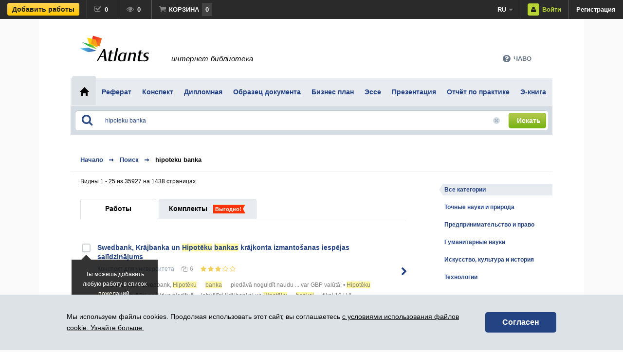

--- FILE ---
content_type: text/html; charset=utf-8
request_url: https://rus.atlants.lv/search/hipoteku-banka/
body_size: 17397
content:
<!DOCTYPE html>
<html lang="ru">
<head>
	<meta http-equiv="content-type" content="text/html; charset=utf-8" />
	<title>hipoteku banka / Atlants.lv библиотека</title>

			<meta name="viewport" content="width=device-width, initial-scale=1, maximum-scale=1, user-scalable=no">
	
	<link rel="shortcut icon" href="/images/favicon.ico" type="image/x-icon" />
	<link rel="search" type="application/opensearchdescription+xml" title="atlants.lv" href="/atlantssearch3.xml" />
	<meta name="description" content="hipoteku banka – В интернет-библиотеке Atlants.lv есть 35927 учебных материалов ра эту тему, которые разбиты на категории: Финансы, кредит, Экономика, Бизнес , Право, Недвижимость. Типы материалов: Реферат, Отчёт по практике, Дипломная" />	<link rel="alternate" type="application/rss+xml" title="Гуманитарные науки" href="https://rus.atlants.lv/rss_feed.php?f=v3" />
	<link rel="alternate" type="application/rss+xml" title="Искусство, культура и история" href="https://rus.atlants.lv/rss_feed.php?f=v4" />
	<link rel="alternate" type="application/rss+xml" title="Предпринимательство и право" href="https://rus.atlants.lv/rss_feed.php?f=v2" />
	<link rel="alternate" type="application/rss+xml" title="Технологии" href="https://rus.atlants.lv/rss_feed.php?f=v5" />
	<link rel="alternate" type="application/rss+xml" title="Точные науки и природа" href="https://rus.atlants.lv/rss_feed.php?f=v1" />
	<link rel="alternate" type="application/rss+xml" title="Новости" href="https://rus.atlants.lv/rss_feed.php?f=news" />
	<link rel="stylesheet" href="/css/main-stylesheet.css?v=700961a237" type="text/css" />
	<script src="/js/jquery-1.4.3.min.js"></script>	
	<script src="/js/fancybox-2.0.6/jquery.fancybox.js?v=2.0.6"></script>	
	<script src="/js/atlants-main.js?v=78"></script>
	<script src="/includes/autosuggest/js/bsn.AutoSuggest_2.1.3.js?v=6"></script>
	<script src="/js/jquery.stickyscroll.js?v=2"></script>

	<!-- Facebook Pixel Code -->
	<script>
	!function(f,b,e,v,n,t,s){if(f.fbq)return;n=f.fbq=function(){n.callMethod?
	n.callMethod.apply(n,arguments):n.queue.push(arguments)};if(!f._fbq)f._fbq=n;
	n.push=n;n.loaded=!0;n.version='2.0';n.queue=[];t=b.createElement(e);t.async=!0;
	t.src=v;s=b.getElementsByTagName(e)[0];s.parentNode.insertBefore(t,s)}(window,
	document,'script','https://connect.facebook.net/en_US/fbevents.js');

	if (typeof fbq !== 'undefined') {
	fbq('init', '989252637780492');
	fbq('track', "PageView");
	}
	</script>
	<noscript><img height="1" width="1" style="display:none"
	src="https://www.facebook.com/tr?id=989252637780492&ev=PageView&noscript=1"
	/></noscript>
	<!-- End Facebook Pixel Code -->
<script src="/js/filter.js?v=3" type="text/javascript"></script>
				<script src="/js/worklist.js" type="text/javascript"></script>
				<link type="text/css" href="/css/custom-theme/jquery-ui-1.8.16.custom.css" rel="stylesheet" />
				<script type="text/javascript" src="/js/jquery-ui-1.8.16.custom.min.js"></script>
				<script type="text/javascript" src="/js/jquery.ui.datepicker-ru.js"></script>
				<script type="text/javascript">
					function filterContentReload(page)
					{
						$('#all_homepage_container').loadingOverlay();
						filterContentLoad('%2Fsearch%2Fhipoteku-banka%2F', 999, 'search', page);	
						$('#all_homepage_container').loadingComplete();
					}
										
				</script>
				<script type="text/javascript">
					$(document).ready(function () {
						$(".main-search-wrapper").stickyScroll({ container: '#main_content' });
					});
				</script>
				<script type="text/javascript">
					$(document).ready(function() {	
						animatedcollapse.addDiv('filter-1');
						animatedcollapse.addDiv('filter-2');
						animatedcollapse.addDiv('filter-3');
						animatedcollapse.addDiv('filter-4');
						animatedcollapse.addDiv('filter-5');
						animatedcollapse.addDiv('filter-6');
						animatedcollapse.addDiv('filter-7');
						animatedcollapse.init();

						$('.filter-order-dropdown-head').click(function () {		
							var filterhead = document.getElementById('filter-order-dropdown-head');
							
							$('.filter-order-dropdown-menu').slideToggle('fast');
							
							changeClass(filterhead,'filter-order-dropdown-head','filter-order-dropdown-head-open');	
							
							/*document.getElementById('filter-order-dropdown-menu-wrapper').style.border = (750 - filterhead.offsetLeft) + 'px';
							document.getElementById('filter-order-dropdown-menu-wrapper').style.left = (filterhead.offsetLeft - 571) + 'px';
							document.getElementById('filter-order-slider-wrapper').style.width = (750 - filterhead.offsetLeft) + 'px';
							document.getElementById('filter-order-dropdown-menu').style.width = (748 - filterhead.offsetLeft) + 'px';*/
							
							return false;
						});
						
						if(getPageFromHash()>1)
							filterContentReload(getPageFromHash());	
					});
				</script>

<link rel="stylesheet" href="https://maxcdn.bootstrapcdn.com/font-awesome/4.6.3/css/font-awesome.min.css?v=1">


<script async src="//pagead2.googlesyndication.com/pagead/js/adsbygoogle.js"></script>
<script>
(adsbygoogle = window.adsbygoogle || []).push({
google_ad_client: "ca-pub-4063076587941230",
enable_page_level_ads: true
});
</script>

<!-- Google tag (gtag.js) -->
<script async src="https://www.googletagmanager.com/gtag/js?id=G-QVEBY5RG8V"></script>
<script>
  window.dataLayer = window.dataLayer || [];
  function gtag(){dataLayer.push(arguments);}
  gtag('js', new Date());

  gtag('config', 'G-QVEBY5RG8V');
</script>

</head>
<body>
<script src="/includes/dhtmlwindow/dhtmlwindow.js">
	// DHTML Window Widget- © Dynamic Drive (www.dynamicdrive.com)
	// This notice must stay intact for legal use.
	// Visit http://www.dynamicdrive.com/ for full source code
</script>

<div id="fb-root"></div>
<script async defer crossorigin="anonymous" src="https://connect.facebook.net/ru_RU/sdk.js#xfbml=1&version=v17.0&appId=175664869115118&autoLogAppEvents=1" nonce="OhFCUTwS"></script>

<div class="newdock">
	<div class="left">
		<a class="element add-works" href="/zarabotatj/">
			
			<span class="button-yb1">Добавить работы</span>
			<i class="fa fa-plus-circle" aria-hidden="true"></i>
		</a><a class="element elemwithcount size1 fred-tooltip" href="/otmecenije-raboti/"><i class="fa fa-check-square-o"></i><span class="text">Отмеченные</span><span id="markedWorkCount" class="count">0</span><div id="dock-alert-marked" class="dock-alert"><span>Работа успешно отмечена.</span></div>
			<div class="fred-tooltip-content">
				<p>Отмеченные работы</p>				
				<div class="fred-tooltip-carrot"></div>
			</div>
		</a><a class="element elemwithcount size1 fred-tooltip" href="/prosmotrennije-raboty/"><i class="fa fa-eye"></i><span class="text">Просмотренные</span><span class="count">0</span>
			<div class="fred-tooltip-content">
				<p>Просмотренные работы</p>				
				<div class="fred-tooltip-carrot"></div>
			</div>
		</a><a href="/cart/" class="element elemwithcount size2 fred-tooltip"><i class="fa fa-shopping-cart"></i><span class="text">Корзина</span><span class="countcart count">0</span><div id="dock-alert" class="dock-alert"><span>Работа успешно добавлена в корзину.</span></div>
			<div class="fred-tooltip-content">
				<p>Корзина</p>				
				<div class="fred-tooltip-carrot"></div>
			</div>
		</a>	</div>
	<div class="right">
		<a class="element cs" href="#"><i class="fa fa-question-circle" aria-hidden="true"></i></a><div class="element lang">
			<a class="main" href="#languages">ru<i class="fa fa-caret-down"></i></a>
			<div id="lang-dropdown">
								<a class="sub" href="https://www.atlants.lv/?menu=101&amp;query=hipoteku-banka">Latviski</a>
				<a class="sub" href="https://eng.atlants.lv/?menu=101&amp;query=hipoteku-banka">English</a>
							</div>
		</div><a class="element btn-login enter" href="#login-popup" data-returnurlfull="/search/hipoteku-banka/"><i class="fa fa-user"></i><span class="text">Войти</span></a><a class="element register" href="/registracija/">Регистрация</a>
			</div>
</div>
<div id="all_homepage_container" class="container">

<div class="main-header-wrapper">
	<div class="header">
		<div class="languages">
			<br />
			
		</div>
				
			<div class="logo">
		<a href="/"><img src="/images/logo-atlants_x2.png" alt="Atlants.lv библиотека" width="141" height="56" /></a>
	</div>		
	<div class="title">
		интернет библиотека	</div>		
	
		<div class="logo-small">
			<a href="/"><img src="/images/logo-atlants_x2.png" alt="Atlants.lv библиотека" width="106" height="42" /></a>
		</div>
		
		
		<nav id="client-menu">
			    		
			<input type="checkbox" id="toggle-client-nav"/>
			<label for="toggle-client-nav" class="hidden-label">Твой профиль</label>

			<div class="box">
				<ul>
									</ul><div class="close-container">
					<a href="#"><i class="fa fa-times"></i></a>
				</div>
			</div>
			
		</nav>

		<nav id="cs-menu" class="element cs">			    		
			<input type="checkbox" id="toggle-cs-nav"/>
			<label for="toggle-cs-nav" class="hidden-label">ЧАВО</label>
							
			<div class="box">				
				<ul>
				<li id="subquest_container2" class="faqs"></li>
					
									<li>
						<button type="button" id="faq_new_par_id_1">Общие вопросы</button>
						<div>
						<button type="button" id="faq_new_sub_id_90" data-id="90">Зачем выкладывать свои работы на Atlants.lv</button><button type="button" id="faq_new_sub_id_4" data-id="4">Как оформить ссылки на Atlants.lv и др. материалы</button><button type="button" id="faq_new_sub_id_5" data-id="5">Что такое плагиат, и в каких случаях разрешено цитировать работы других авторов</button><button type="button" id="faq_new_sub_id_55" data-id="55">Предложения и пожелания </button><button type="button" id="faq_new_sub_id_86" data-id="86">Возможно ли узнать статистику скачиваний работам, добавленным из профиля незарегистрированного автора?</button>						</div>
					</li>			
										<li>
						<button type="button" id="faq_new_par_id_33">Оплата и получение материалов</button>
						<div>
						<button type="button" id="faq_new_sub_id_10" data-id="10">Размер оплаты и обоснование</button><button type="button" id="faq_new_sub_id_12" data-id="12">Способы оплаты материалов и их доступность</button><button type="button" id="faq_new_sub_id_81" data-id="81">Доступные скидки</button><button type="button" id="faq_new_sub_id_34" data-id="34">Материал оплачен через интернет-банк или банковской картой, но не получен.</button><button type="button" id="faq_new_sub_id_37" data-id="37">Материал оплачен CDI-кодом, но не получен.</button><button type="button" id="faq_new_sub_id_93" data-id="93">Материал оплачен за счет гонораров, но не получен.</button>						</div>
					</li>			
										<li>
						<button type="button" id="faq_new_par_id_38">Открытие и качество полученного файла</button>
						<div>
						<button type="button" id="faq_new_sub_id_39" data-id="39">Полученный файл невозможно открыть</button><button type="button" id="faq_new_sub_id_40" data-id="40">Получены две или несколько одинаковых работ</button><button type="button" id="faq_new_sub_id_41" data-id="41">Получена работа, которая скопирована из книги или из Интернета</button><button type="button" id="faq_new_sub_id_42" data-id="42">Получена работа, которая не соответствует описанию или качеству</button><button type="button" id="faq_new_sub_id_83" data-id="83">Получена работа, изложенная информация которой ошибочна</button>						</div>
					</li>			
										<li>
						<button type="button" id="faq_new_par_id_65">Регистрация и профиль автора</button>
						<div>
						<button type="button" id="faq_new_sub_id_16" data-id="16">Регистрация и замена пароля на Atlants.lv</button><button type="button" id="faq_new_sub_id_66" data-id="66">Персональные данные автора и их замена</button>						</div>
					</li>			
										<li>
						<button type="button" id="faq_new_par_id_48">Публикация и удаление работы</button>
						<div>
						<button type="button" id="faq_new_sub_id_46" data-id="46">Стандарт прикладываемых файлов</button><button type="button" id="faq_new_sub_id_18" data-id="18">Добавление работы</button><button type="button" id="faq_new_sub_id_56" data-id="56">Не согласен с тем, что моя работа плагиат</button><button type="button" id="faq_new_sub_id_59" data-id="59">Я не согласен, что моя работа некачественная, без творчества.</button><button type="button" id="faq_new_sub_id_53" data-id="53">Как удалить свою работу или авторский профиль</button><button type="button" id="faq_new_sub_id_67" data-id="67">Работа не отображается в авторском профиле</button>						</div>
					</li>			
										<li>
						<button type="button" id="faq_new_par_id_49">Авторское вознаграждение и его выплата</button>
						<div>
						<button type="button" id="faq_new_sub_id_52" data-id="52">Объём авторского вознаграждения и порядок выплаты</button><button type="button" id="faq_new_sub_id_50" data-id="50">Почему сумма, реально перечисленная на счёт, меньше, чем выплаченная?</button><button type="button" id="faq_new_sub_id_63" data-id="63">Справка о подоходном налоге</button>						</div>
					</li>			
										<li>
						<button type="button" id="faq_new_par_id_60">Номера подарочных карт или CDI-коды</button>
						<div>
						<button type="button" id="faq_new_sub_id_61" data-id="61">Утерян номер подарочной карты (CDI-код)</button>						</div>
					</li>			
					
				</ul><div class="close-container">
					<a href="#"><i class="fa fa-times"></i></a>
				</div>
			</div>
			
		</nav>
		
	
				<div class="small-menu-wrapper">

			<nav id="menu">
			    		
				<input type="checkbox" id="toggle-nav"/>
				<label id="toggle-nav-label" for="toggle-nav"><i class="fa fa-bars"></i>Типы работ</label>
				
				<div class="box">
					<ul>
													<li><a href="/referat/">Реферат</a></li>
														<li><a href="/konspekt/">Конспект</a></li>
														<li><a href="/diplomnaja-rabota/">Дипломная</a></li>
														<li><a href="/obrazec-dokumenta/">Образец документа</a></li>
														<li><a href="/biznes-plan/">Бизнес план</a></li>
														<li><a href="/esse/">Эссе</a></li>
														<li><a href="/prezentacija/">Презентация</a></li>
														<li><a href="/otchjot-praktiki/">Отчёт по практике</a></li>
														<li><a href="/ekniga/">Э-книга</a></li>
												</ul><div class="close-container">
						<a href="#"><i class="fa fa-times"></i></a>
					</div>
				</div>
				
			</nav>

		</div>

		<div id="ks_ramitis" class="support-wrapper">
			<div class="support">
				<a href="#" class="dropdown-head"><i class="fa fa-question-circle" aria-hidden="true"></i><span>ЧАВО</span><i class="fa fa-close close" aria-hidden="true"></i></a>
			</div>
		</div>		
	</div>
	
	<div id="main_faq_container" class="dropdown-menu-1-wrapper"></div>	
</div>
<div class="main-menu-wrapper">
	<div class="main-menu">
		<table>
			<tr>
				<td><a href="/" class="active"><span><i class="home">&nbsp;</i></span></a></td>
									<td><a href="/referat/" class="typelink"><span style="padding: 24px 10px 0 12px;">Реферат</span></a></td>
										<td><a href="/konspekt/" class="typelink"><span style="padding: 24px 10px 0 12px;">Конспект</span></a></td>
										<td><a href="/diplomnaja-rabota/" class="typelink"><span style="padding: 24px 10px 0 12px;">Дипломная</span></a></td>
										<td><a href="/obrazec-dokumenta/" class="typelink"><span style="padding: 24px 10px 0 12px;">Образец документа</span></a></td>
										<td><a href="/biznes-plan/" class="typelink"><span style="padding: 24px 10px 0 12px;">Бизнес план</span></a></td>
										<td><a href="/esse/" class="typelink"><span style="padding: 24px 10px 0 12px;">Эссе</span></a></td>
										<td><a href="/prezentacija/" class="typelink"><span style="padding: 24px 10px 0 12px;">Презентация</span></a></td>
										<td><a href="/otchjot-praktiki/" class="typelink"><span style="padding: 24px 10px 0 12px;">Отчёт по практике</span></a></td>
										<td><a href="/ekniga/" class="typelink"><span style="padding: 24px 10px 0 12px;">Э-книга</span></a></td>
								</tr>
		</table>
	</div>
</div>
<div class="main-search-mega-wrapper">
	<div class="main-search-wrapper" id="place_autosuggest_here">
		<div class="main-search">
			<form id="main_search_form" method="post" action="/?menu=14">
				<div class="inputs">
					<i class="fa fa-search" aria-hidden="true"></i>
					<input id="query" onBlur="this.placeholder='Искать среди 250’000+ работ';" name="query" type="text" AUTOCOMPLETE="OFF" MAXLENGTH="100" class="input-text" placeholder="Искать среди 250’000+ работ" value="hipoteku banka" />
					<label for="query" class="hidden-label">Искать</label>
					<input id="reset-search-query-button" type="button" class="input-clear input-clear-active" value="." />
					<a id="search-submit" href="#"><span class="btn-12"><i>Искать</i></span></a>
				</div>
				<input type="hidden" name="do_search" value="1">
			</form>
		</div>
	</div>
</div>
<script>
function setSearchPlaceholder(){if(window.matchMedia('(max-width: 767px)').matches){$('#query').attr('placeholder','Искать 250’000+ работ');}else{$('#query').attr('placeholder','Искать среди 250’000+ работ');}}
$(document).ready(function(){setSearchPlaceholder();$('#query').blur(setSearchPlaceholder);});
</script>

	<div class="content-wrapper">
		<div id="main_content" class="content">
		
		<!-- WARDEN-START:35927:WARDEN-END --><!-- BEGIN .main-block-1 -->
<div id="filter-wrapper" class="main-block-1">

	<!-- BEGIN .navigation-1 -->
	<div class="navigation-1">
		<a href="/">Начало</a>
				<a>Поиск</a>				<h1 class="active">hipoteku banka</h1>
			<!-- END .navigation-1 -->
	</div>
	
	<!-- BEGIN .content -->
	<div class="content">
	
		<!-- BEGIN .category-list -->
		<div class="category-list">			
			<div class="sort">
				<span id="one_on_the_page">Видны 1 - 25 из 35927 на 1438 страницах</span><span id="one_on_the_page_fake" style="display:none;">Видны 1 - 1 из 1 на 1 странице</span>							</div>
			<div class="filter-order-dropdown-menu-wrapper filter-order-dropdown-menu-wrapper-ru" id="filter-order-dropdown-menu-wrapper">
				<div class="filter-order-slider-wrapper" id="filter-order-slider-wrapper">
					<div class="filter-order-dropdown-menu" id="filter-order-dropdown-menu">
						<ul class="filter-order-dropdown-list">
															<li><a href="#" rel="nofollow" onClick="filterRequest('?extension=d7dfb041399224ad2bbbfc8e49d75603&set_order=relevance');filterContentReload(1);return false;">соответствию</a></li>
													</ul>	
					</div>
				</div>	
			</div>
			
			
						<div class="work-to-pack-switch-container">
				<span id="switch_all_works" class="active"><a href="#" onClick="workToPackSwitch(1,false); filterRequest('?extension=d7dfb041399224ad2bbbfc8e49d75603&show_packs=1'); return false;">Работы</a></span>
				<span id="switch_all_packs"  style="padding-left: 20px; padding-right: 20px;"><a href="#" rel="nofollow" onClick="workToPackSwitch(2,'803a5e0ca9a27d26e05a9e41a7cfd610'); filterRequest('?extension=d7dfb041399224ad2bbbfc8e49d75603&show_packs=2'); return false;">Комплекты</a><s class="tag-izdevigi-1">Выгодно!</s></span>

				
			</div>
						
			<ul class="list" id="ul_all_search_word" style="display: none;">
				<li style="background-image:url(/images/atlants-saturs.png);">
					<a href="/vestnikpro/" class="title">Atlants.lv ВестникПРО</a>
					<p class="info">Atlants.lv каждый день публикует от 10 до 200 учебных материалов. Какой-нибудь из них тебя обязательно заинтересует. Не пропусти его!</p>
				</li>
			</ul>

			<ul class="list" id="ul_all_packs" style="display: none;"></ul>
			
			<ul class="list-new" id="ul_all_works" >				
								<li>
						<div>		
							<div class="squaredTwoSmall"><input class="mark-work-list" data-workkey="729009" type="checkbox" id="mark-work-list-729009" value="None" ><label for="mark-work-list-729009"></label></div>				
														<div class="black-transparent-popup popup-in-worklist">
								Ты можешь добавить любую работу в список пожеланий.								<a href="#" id="hide-info-popup"><span>Круто!</span><img src="/images/smiley.png" alt="Смайлик"></a>
							</div>
							<script>
								$('#hide-info-popup').click(function(e){	
									e.preventDefault();					
									$('.popup-in-worklist').hide("fast");											
								});
								$(document).ready(function(){
									setCookieDomain('hide-info-popup',1,3650,'.atlants.lv');
								});
							</script>
														<a href="/konspekt/swedbank-krajbanka-un-hipoteku-bankas-krajkonta-iz-/729009/" class="title">Swedbank, Krājbanka un <b style="background-color:#fff8a1">Hipotēku</b> <b style="background-color:#fff8a1">bankas</b> krājkonta izmantošanas iespējas salīdzinājums</a>
							<p class="info">								
								<span><a href="/konspekt/" style="color:inherit;">Конспект</a> для университета</span><span class="page-count"><i class="fa fa-files-o" aria-hidden="true"></i>6</span><span class="rate-stars"><a style="text-decoration: none; display: inline-block;" href="#" onMouseOver="showWorkVertList(284799, this, 0); return false;" onMouseOut="hideWorkVertList(284799); return false;" onClick="return false;"><b style="color:#F0CF5B; font-size:13px; display:inline-block; padding: 0 0 0 0; vertical-align:top;"><i class="fa fa-star" style="margin-top:1px;"></i></b>
					<b style="color:#F0CF5B; font-size:13px; display:inline-block; padding: 0 0 0 0; vertical-align:top;"><i class="fa fa-star" style="margin-top:1px;"></i></b>
					<b style="color:#F0CF5B; font-size:13px; display:inline-block; padding: 0 0 0 0; vertical-align:top;"><i class="fa fa-star" style="margin-top:1px;"></i></b>
					<b style="color:#F0CF5B; font-size:13px; display:inline-block; padding: 0 0 0 0; vertical-align:top;"><i class="fa fa-star-o" style="margin-top:1px;"></i></b>
					<b style="color:#F0CF5B; font-size:13px; display:inline-block; padding: 0 0 0 0; vertical-align:top;"><i class="fa fa-star-o" style="margin-top:1px;"></i></b>
					</a></span>

								&nbsp;							</p>
							
														<p class="info" style="margin-top:10px; color: gray;"> ...  reizi mēnesī;
•	Swedbank, <span style="background-color: #fff8a1; background-image:none; margin:0px;padding:0px;">Hipotēku</span> <span style="background-color: #fff8a1; background-image:none; margin:0px;padding:0px;">banka</span> piedāvā noguldīt naudu ...  var GBP valūtā;
•	<span style="background-color: #fff8a1; background-image:none; margin:0px;padding:0px;">Hipotēku</span> <span style="background-color: #fff8a1; background-image:none; margin:0px;padding:0px;">bankai</span> labvēlīgi papildus piedāvā ...  labvēlīgi Krājbankai un <span style="background-color: #fff8a1; background-image:none; margin:0px;padding:0px;">Hipotēku</span> <span style="background-color: #fff8a1; background-image:none; margin:0px;padding:0px;">bankai</span> tikai 10 LVL ... </p>
													</div>
						<a href="/konspekt/swedbank-krajbanka-un-hipoteku-bankas-krajkonta-iz-/729009/" class="arrow"><i class="fa fa-chevron-right" aria-hidden="true"></i><div>Просмотреть <i class="fa fa-chevron-right" aria-hidden="true"></i></div></a>
					</li>
										<li>
						<div>		
							<div class="squaredTwoSmall"><input class="mark-work-list" data-workkey="217502" type="checkbox" id="mark-work-list-217502" value="None" ><label for="mark-work-list-217502"></label></div>				
														<a href="/diplomnaja-rabota/marketinga-strategijas-pilnveide-investiciju-produ-/217502/" class="title">Mārketinga stratēģijas pilnveide investīciju produktiem SEB <b style="background-color:#fff8a1">bankā</b> Latvijā</a>
							<p class="info">								
								<span><a href="/diplomnaja-rabota/" style="color:inherit;">Дипломная</a> для университета</span><span class="page-count"><i class="fa fa-files-o" aria-hidden="true"></i>123</span><span class="rate-stars"><a style="text-decoration: none; display: inline-block;" href="#" onMouseOver="showWorkVertList(435146, this, 0); return false;" onMouseOut="hideWorkVertList(435146); return false;" onClick="return false;"><b style="color:#F0CF5B; font-size:13px; display:inline-block; padding: 0 0 0 0; vertical-align:top;"><i class="fa fa-star" style="margin-top:1px;"></i></b>
					<b style="color:#F0CF5B; font-size:13px; display:inline-block; padding: 0 0 0 0; vertical-align:top;"><i class="fa fa-star" style="margin-top:1px;"></i></b>
					<b style="color:#F0CF5B; font-size:13px; display:inline-block; padding: 0 0 0 0; vertical-align:top;"><i class="fa fa-star" style="margin-top:1px;"></i></b>
					<b style="color:#F0CF5B; font-size:13px; display:inline-block; padding: 0 0 0 0; vertical-align:top;"><i class="fa fa-star-o" style="margin-top:1px;"></i></b>
					<b style="color:#F0CF5B; font-size:13px; display:inline-block; padding: 0 0 0 0; vertical-align:top;"><i class="fa fa-star-o" style="margin-top:1px;"></i></b>
					</a></span>

								<s class="tag-top-1">TOP&nbsp;500</s>							</p>
							
														<p class="info" style="margin-top:10px; color: gray;"> ...  iespējām, tāpēc <span style="background-color: #fff8a1; background-image:none; margin:0px;padding:0px;">bankām</span> jāspēj piedāvāt plašs ... uzmanība gan pašiem <span style="background-color: #fff8a1; background-image:none; margin:0px;padding:0px;">bankas</span> investīciju produktiem,  ...  dēļ, pirmkārt, <span style="background-color: #fff8a1; background-image:none; margin:0px;padding:0px;">bankai</span> jāievēro visas procedūras ... , kas ietekmē <span style="background-color: #fff8a1; background-image:none; margin:0px;padding:0px;">bankas</span> darbību, no  ... </p>
													</div>
						<a href="/diplomnaja-rabota/marketinga-strategijas-pilnveide-investiciju-produ-/217502/" class="arrow"><i class="fa fa-chevron-right" aria-hidden="true"></i><div>Просмотреть <i class="fa fa-chevron-right" aria-hidden="true"></i></div></a>
					</li>
										<li>
						<div>		
							<div class="squaredTwoSmall"><input class="mark-work-list" data-workkey="563339" type="checkbox" id="mark-work-list-563339" value="None" ><label for="mark-work-list-563339"></label></div>				
														<a href="/otchjot-praktiki/prakses-vieta-as-parex-banka/563339/" class="title">Prakses vieta - AS "Parex <b style="background-color:#fff8a1">banka</b>" </a>
							<p class="info">								
								<span><a href="/otchjot-praktiki/" style="color:inherit;">Отчёт по практике</a> для университета</span><span class="page-count"><i class="fa fa-files-o" aria-hidden="true"></i>97</span><span class="rate-stars"><a style="text-decoration: none; display: inline-block;" href="#" onMouseOver="showWorkVertList(59182, this, 0); return false;" onMouseOut="hideWorkVertList(59182); return false;" onClick="return false;"><b style="color:#F0CF5B; font-size:13px; display:inline-block; padding: 0 0 0 0; vertical-align:top;"><i class="fa fa-star" style="margin-top:1px;"></i></b>
					<b style="color:#F0CF5B; font-size:13px; display:inline-block; padding: 0 0 0 0; vertical-align:top;"><i class="fa fa-star" style="margin-top:1px;"></i></b>
					<b style="color:#F0CF5B; font-size:13px; display:inline-block; padding: 0 0 0 0; vertical-align:top;"><i class="fa fa-star" style="margin-top:1px;"></i></b>
					<b style="color:#F0CF5B; font-size:13px; display:inline-block; padding: 0 0 0 0; vertical-align:top;"><i class="fa fa-star" style="margin-top:1px;"></i></b>
					<b style="color:#F0CF5B; font-size:13px; display:inline-block; padding: 0 0 0 0; vertical-align:top;"><i class="fa fa-star-o" style="margin-top:1px;"></i></b>
					</a></span>

								&nbsp;							</p>
							
														<p class="info" style="margin-top:10px; color: gray;"> ... , tagad notiek <span style="background-color: #fff8a1; background-image:none; margin:0px;padding:0px;">bankas</span> filiālēs.
Bez  ... /s „Parex <span style="background-color: #fff8a1; background-image:none; margin:0px;padding:0px;">banka</span>” noslēdza ekskluzīvu  ... iepazīstināt cilvēkus ar <span style="background-color: #fff8a1; background-image:none; margin:0px;padding:0px;">bankas</span> pakalpojumiem iespējami  ... s „Parex <span style="background-color: #fff8a1; background-image:none; margin:0px;padding:0px;">banka</span>” Labākās Latvijas <span style="background-color: #fff8a1; background-image:none; margin:0px;padding:0px;">bankas</span> (the  ... </p>
													</div>
						<a href="/otchjot-praktiki/prakses-vieta-as-parex-banka/563339/" class="arrow"><i class="fa fa-chevron-right" aria-hidden="true"></i><div>Просмотреть <i class="fa fa-chevron-right" aria-hidden="true"></i></div></a>
					</li>
										<li>
						<div>		
							<div class="squaredTwoSmall"><input class="mark-work-list" data-workkey="252664" type="checkbox" id="mark-work-list-252664" value="None" ><label for="mark-work-list-252664"></label></div>				
														<a href="/diplomnaja-rabota/seb-banka-finansu-pakalpojumu-sniedzeja-uznemeji-/252664/" class="title">SEB <b style="background-color:#fff8a1">banka</b> - finanšu pakalpojumu sniedzēja uzņēmējiem</a>
							<p class="info">								
								<span><a href="/diplomnaja-rabota/" style="color:inherit;">Дипломная</a> для университета</span><span class="page-count"><i class="fa fa-files-o" aria-hidden="true"></i>67</span><span class="rate-stars"><a style="text-decoration: none; display: inline-block;" href="#" onMouseOver="showWorkVertList(170946, this, 0); return false;" onMouseOut="hideWorkVertList(170946); return false;" onClick="return false;"><b style="color:#F0CF5B; font-size:13px; display:inline-block; padding: 0 0 0 0; vertical-align:top;"><i class="fa fa-star" style="margin-top:1px;"></i></b>
					<b style="color:#F0CF5B; font-size:13px; display:inline-block; padding: 0 0 0 0; vertical-align:top;"><i class="fa fa-star" style="margin-top:1px;"></i></b>
					<b style="color:#F0CF5B; font-size:13px; display:inline-block; padding: 0 0 0 0; vertical-align:top;"><i class="fa fa-star" style="margin-top:1px;"></i></b>
					<b style="color:#F0CF5B; font-size:13px; display:inline-block; padding: 0 0 0 0; vertical-align:top;"><i class="fa fa-star" style="margin-top:1px;"></i></b>
					<b style="color:#F0CF5B; font-size:13px; display:inline-block; padding: 0 0 0 0; vertical-align:top;"><i class="fa fa-star-o" style="margin-top:1px;"></i></b>
					</a></span>

								&nbsp;							</p>
							
														<p class="info" style="margin-top:10px; color: gray;"> ...  savstarpēji ciešāku Latvijas <span style="background-color: #fff8a1; background-image:none; margin:0px;padding:0px;">Bankas</span>, Finašu un kapitāla ...  finanšu tirgum, atbrīvojot <span style="background-color: #fff8a1; background-image:none; margin:0px;padding:0px;">bankām</span> papildu finanšu resursus ...  finanšu resursu atbrīvošana <span style="background-color: #fff8a1; background-image:none; margin:0px;padding:0px;">bankām</span> veicinātu to likviditātes ... </p>
													</div>
						<a href="/diplomnaja-rabota/seb-banka-finansu-pakalpojumu-sniedzeja-uznemeji-/252664/" class="arrow"><i class="fa fa-chevron-right" aria-hidden="true"></i><div>Просмотреть <i class="fa fa-chevron-right" aria-hidden="true"></i></div></a>
					</li>
										<li>
						<div>		
							<div class="squaredTwoSmall"><input class="mark-work-list" data-workkey="694668" type="checkbox" id="mark-work-list-694668" value="None" ><label for="mark-work-list-694668"></label></div>				
														<a href="/diplomnaja-rabota/hipotekara-kredita-pieejamiba-baltijas-valstis/694668/" class="title"><b style="background-color:#fff8a1">Hipotekārā</b> kredīta pieejamība Baltijas valstīs</a>
							<p class="info">								
								<span><a href="/diplomnaja-rabota/" style="color:inherit;">Дипломная</a> для университета</span><span class="page-count"><i class="fa fa-files-o" aria-hidden="true"></i>62</span><span class="rate-stars"><a style="text-decoration: none; display: inline-block;" href="#" onMouseOver="showWorkVertList(432295, this, 0); return false;" onMouseOut="hideWorkVertList(432295); return false;" onClick="return false;"><b style="color:#F0CF5B; font-size:13px; display:inline-block; padding: 0 0 0 0; vertical-align:top;"><i class="fa fa-star" style="margin-top:1px;"></i></b>
					<b style="color:#F0CF5B; font-size:13px; display:inline-block; padding: 0 0 0 0; vertical-align:top;"><i class="fa fa-star" style="margin-top:1px;"></i></b>
					<b style="color:#F0CF5B; font-size:13px; display:inline-block; padding: 0 0 0 0; vertical-align:top;"><i class="fa fa-star" style="margin-top:1px;"></i></b>
					<b style="color:#F0CF5B; font-size:13px; display:inline-block; padding: 0 0 0 0; vertical-align:top;"><i class="fa fa-star-o" style="margin-top:1px;"></i></b>
					<b style="color:#F0CF5B; font-size:13px; display:inline-block; padding: 0 0 0 0; vertical-align:top;"><i class="fa fa-star-o" style="margin-top:1px;"></i></b>
					</a></span>

								<s class="tag-top-1">TOP&nbsp;500</s>							</p>
							
														<p class="info" style="margin-top:10px; color: gray;"> ... u.c.). <span style="background-color: #fff8a1; background-image:none; margin:0px;padding:0px;">Hipotekārais</span> kredīts tiek 
piešķirts ...  Pirms pieteikties 
<span style="background-color: #fff8a1; background-image:none; margin:0px;padding:0px;">hipotēkai</span> ir jābūt  ... u.c. 
<span style="background-color: #fff8a1; background-image:none; margin:0px;padding:0px;">Hipotekārais</span> kredīts ir pieprasīts ... tiek piešķirta. <span style="background-color: #fff8a1; background-image:none; margin:0px;padding:0px;">Bankas</span> nevēlas uzņemties riskantus ... </p>
													</div>
						<a href="/diplomnaja-rabota/hipotekara-kredita-pieejamiba-baltijas-valstis/694668/" class="arrow"><i class="fa fa-chevron-right" aria-hidden="true"></i><div>Просмотреть <i class="fa fa-chevron-right" aria-hidden="true"></i></div></a>
					</li>
										<li>
						<div>		
							<div class="squaredTwoSmall"><input class="mark-work-list" data-workkey="814219" type="checkbox" id="mark-work-list-814219" value="None" ><label for="mark-work-list-814219"></label></div>				
														<a href="/otchjot-praktiki/prakses-parskats-as-citadele-banka/814219/" class="title">Prakses pārskats AS "Citadele <b style="background-color:#fff8a1">Banka</b>"</a>
							<p class="info">								
								<span><a href="/otchjot-praktiki/" style="color:inherit;">Отчёт по практике</a> для университета</span><span class="page-count"><i class="fa fa-files-o" aria-hidden="true"></i>32</span><span class="rate-stars"><a style="text-decoration: none; display: inline-block;" href="#" onMouseOver="showWorkVertList(390574, this, 0); return false;" onMouseOut="hideWorkVertList(390574); return false;" onClick="return false;"><b style="color:#F0CF5B; font-size:13px; display:inline-block; padding: 0 0 0 0; vertical-align:top;"><i class="fa fa-star" style="margin-top:1px;"></i></b>
					<b style="color:#F0CF5B; font-size:13px; display:inline-block; padding: 0 0 0 0; vertical-align:top;"><i class="fa fa-star" style="margin-top:1px;"></i></b>
					<b style="color:#F0CF5B; font-size:13px; display:inline-block; padding: 0 0 0 0; vertical-align:top;"><i class="fa fa-star" style="margin-top:1px;"></i></b>
					<b style="color:#F0CF5B; font-size:13px; display:inline-block; padding: 0 0 0 0; vertical-align:top;"><i class="fa fa-star" style="margin-top:1px;"></i></b>
					<b style="color:#F0CF5B; font-size:13px; display:inline-block; padding: 0 0 0 0; vertical-align:top;"><i class="fa fa-star-o" style="margin-top:1px;"></i></b>
					</a></span>

								&nbsp;							</p>
							
														<p class="info" style="margin-top:10px; color: gray;"> ... .
3.	Produktu attīstībā <span style="background-color: #fff8a1; background-image:none; margin:0px;padding:0px;">Banka</span> visvairāk pievērš uzmanību ... , radot iespēju klientiem <span style="background-color: #fff8a1; background-image:none; margin:0px;padding:0px;">bankas</span> pakalpojumus saņemt attālināti ... .
4.	AS Citadele <span style="background-color: #fff8a1; background-image:none; margin:0px;padding:0px;">Bankas</span> kapitāla pietiekamības radītāji ... </p>
													</div>
						<a href="/otchjot-praktiki/prakses-parskats-as-citadele-banka/814219/" class="arrow"><i class="fa fa-chevron-right" aria-hidden="true"></i><div>Просмотреть <i class="fa fa-chevron-right" aria-hidden="true"></i></div></a>
					</li>
										<li>
						<div>		
							<div class="squaredTwoSmall"><input class="mark-work-list" data-workkey="469142" type="checkbox" id="mark-work-list-469142" value="None" ><label for="mark-work-list-469142"></label></div>				
														<a href="/diplomnaja-rabota/analiz-finansovoj-dejatelnosti-as-parex-banka/469142/" class="title">Анализ финансовой деятельности A/S Parex <b style="background-color:#fff8a1">banka</b></a>
							<p class="info">								
								<span><a href="/diplomnaja-rabota/" style="color:inherit;">Дипломная</a> для университета</span><span class="page-count"><i class="fa fa-files-o" aria-hidden="true"></i>67</span><span class="rate-stars"><a style="text-decoration: none; display: inline-block;" href="#" onMouseOver="showWorkVertList(438933, this, 0); return false;" onMouseOut="hideWorkVertList(438933); return false;" onClick="return false;"><b style="color:#F0CF5B; font-size:13px; display:inline-block; padding: 0 0 0 0; vertical-align:top;"><i class="fa fa-star" style="margin-top:1px;"></i></b>
					<b style="color:#F0CF5B; font-size:13px; display:inline-block; padding: 0 0 0 0; vertical-align:top;"><i class="fa fa-star" style="margin-top:1px;"></i></b>
					<b style="color:#F0CF5B; font-size:13px; display:inline-block; padding: 0 0 0 0; vertical-align:top;"><i class="fa fa-star" style="margin-top:1px;"></i></b>
					<b style="color:#F0CF5B; font-size:13px; display:inline-block; padding: 0 0 0 0; vertical-align:top;"><i class="fa fa-star-o" style="margin-top:1px;"></i></b>
					<b style="color:#F0CF5B; font-size:13px; display:inline-block; padding: 0 0 0 0; vertical-align:top;"><i class="fa fa-star-o" style="margin-top:1px;"></i></b>
					</a></span>

								<s class="tag-top-1">TOP&nbsp;500</s>							</p>
							
														<p class="info" style="margin-top:10px; color: gray;"> ... . A/S Parex <span style="background-color: #fff8a1; background-image:none; margin:0px;padding:0px;">banka</span> много лет занимает ...  A/S Parex <span style="background-color: #fff8a1; background-image:none; margin:0px;padding:0px;">banka</span>». Актуальность выбранной для ...   A/S Parex <span style="background-color: #fff8a1; background-image:none; margin:0px;padding:0px;">banka</span> в всего рынка ... </p>
													</div>
						<a href="/diplomnaja-rabota/analiz-finansovoj-dejatelnosti-as-parex-banka/469142/" class="arrow"><i class="fa fa-chevron-right" aria-hidden="true"></i><div>Просмотреть <i class="fa fa-chevron-right" aria-hidden="true"></i></div></a>
					</li>
										<li>
						<div>		
							<div class="squaredTwoSmall"><input class="mark-work-list" data-workkey="340679" type="checkbox" id="mark-work-list-340679" value="None" ><label for="mark-work-list-340679"></label></div>				
														<a href="/referat/hipotekarais-kredits-un-ta-ipatnibas-latvija/340679/" class="title"><b style="background-color:#fff8a1">Hipotekārais</b> kredīts un tā īpatnības Latvijā</a>
							<p class="info">								
								<span><a href="/referat/" style="color:inherit;">Реферат</a> для университета</span><span class="page-count"><i class="fa fa-files-o" aria-hidden="true"></i>31</span><span class="rate-stars"><a style="text-decoration: none; display: inline-block;" href="#" onMouseOver="showWorkVertList(59663, this, 0); return false;" onMouseOut="hideWorkVertList(59663); return false;" onClick="return false;"><b style="color:#F0CF5B; font-size:13px; display:inline-block; padding: 0 0 0 0; vertical-align:top;"><i class="fa fa-star" style="margin-top:1px;"></i></b>
					<b style="color:#F0CF5B; font-size:13px; display:inline-block; padding: 0 0 0 0; vertical-align:top;"><i class="fa fa-star" style="margin-top:1px;"></i></b>
					<b style="color:#F0CF5B; font-size:13px; display:inline-block; padding: 0 0 0 0; vertical-align:top;"><i class="fa fa-star" style="margin-top:1px;"></i></b>
					<b style="color:#F0CF5B; font-size:13px; display:inline-block; padding: 0 0 0 0; vertical-align:top;"><i class="fa fa-star-half-o" style="margin-top:1px;"></i></b>
				<b style="color:#F0CF5B; font-size:13px; display:inline-block; padding: 0 0 0 0; vertical-align:top;"><i class="fa fa-star-o" style="margin-top:1px;"></i></b>
					</a></span>

								&nbsp;							</p>
							
														<p class="info" style="margin-top:10px; color: gray;"> ...  Šobrīd Latvijas <span style="background-color: #fff8a1; background-image:none; margin:0px;padding:0px;">bankas</span> piedāvā <span style="background-color: #fff8a1; background-image:none; margin:0px;padding:0px;">hipotekāro</span> kredītu vairākiem  ... politiku Latvijas <span style="background-color: #fff8a1; background-image:none; margin:0px;padding:0px;">bankās</span> 
3.Apskatīt <span style="background-color: #fff8a1; background-image:none; margin:0px;padding:0px;">hipotekārā</span> kredīta  ... Latvijā sadalījumā pa <span style="background-color: #fff8a1; background-image:none; margin:0px;padding:0px;">bankām</span>, <span style="background-color: #fff8a1; background-image:none; margin:0px;padding:0px;">hipotekārā</span> kredīta politika  ... </p>
													</div>
						<a href="/referat/hipotekarais-kredits-un-ta-ipatnibas-latvija/340679/" class="arrow"><i class="fa fa-chevron-right" aria-hidden="true"></i><div>Просмотреть <i class="fa fa-chevron-right" aria-hidden="true"></i></div></a>
					</li>
										<li>
						<div>		
							<div class="squaredTwoSmall"><input class="mark-work-list" data-workkey="577102" type="checkbox" id="mark-work-list-577102" value="None" ><label for="mark-work-list-577102"></label></div>				
														<a href="/otchjot-praktiki/prakses-atskaite-par-praksi-nordea-banka/577102/" class="title">Prakses atskaite par praksi Nordea <b style="background-color:#fff8a1">bankā</b></a>
							<p class="info">								
								<span><a href="/otchjot-praktiki/" style="color:inherit;">Отчёт по практике</a> для университета</span><span class="page-count"><i class="fa fa-files-o" aria-hidden="true"></i>43</span><span class="rate-stars"><a style="text-decoration: none; display: inline-block;" href="#" onMouseOver="showWorkVertList(369882, this, 0); return false;" onMouseOut="hideWorkVertList(369882); return false;" onClick="return false;"><b style="color:#F0CF5B; font-size:13px; display:inline-block; padding: 0 0 0 0; vertical-align:top;"><i class="fa fa-star" style="margin-top:1px;"></i></b>
					<b style="color:#F0CF5B; font-size:13px; display:inline-block; padding: 0 0 0 0; vertical-align:top;"><i class="fa fa-star" style="margin-top:1px;"></i></b>
					<b style="color:#F0CF5B; font-size:13px; display:inline-block; padding: 0 0 0 0; vertical-align:top;"><i class="fa fa-star" style="margin-top:1px;"></i></b>
					<b style="color:#F0CF5B; font-size:13px; display:inline-block; padding: 0 0 0 0; vertical-align:top;"><i class="fa fa-star" style="margin-top:1px;"></i></b>
					<b style="color:#F0CF5B; font-size:13px; display:inline-block; padding: 0 0 0 0; vertical-align:top;"><i class="fa fa-star-o" style="margin-top:1px;"></i></b>
					</a></span>

								&nbsp;							</p>
							
														<p class="info" style="margin-top:10px; color: gray;"> ... elektroniskie pakalpojumi
Nordea <span style="background-color: #fff8a1; background-image:none; margin:0px;padding:0px;">banka</span> saviem klientiem  ... , pieteikties jauniem <span style="background-color: #fff8a1; background-image:none; margin:0px;padding:0px;">bankas</span> pakalpojumiem un konsultācijām ...  konsultācijai un jauniem <span style="background-color: #fff8a1; background-image:none; margin:0px;padding:0px;">bankas</span> pakalpojumiem, piemēram, ... </p>
													</div>
						<a href="/otchjot-praktiki/prakses-atskaite-par-praksi-nordea-banka/577102/" class="arrow"><i class="fa fa-chevron-right" aria-hidden="true"></i><div>Просмотреть <i class="fa fa-chevron-right" aria-hidden="true"></i></div></a>
					</li>
										<li>
						<div>		
							<div class="squaredTwoSmall"><input class="mark-work-list" data-workkey="679451" type="checkbox" id="mark-work-list-679451" value="None" ><label for="mark-work-list-679451"></label></div>				
														<a href="/otchjot-praktiki/prakses-atskaite-citadeles-banka/679451/" class="title">Prakses atskaite Citadeles <b style="background-color:#fff8a1">bankā</b></a>
							<p class="info">								
								<span><a href="/otchjot-praktiki/" style="color:inherit;">Отчёт по практике</a> для университета</span><span class="page-count"><i class="fa fa-files-o" aria-hidden="true"></i>40</span><span class="rate-stars"><a style="text-decoration: none; display: inline-block;" href="#" onMouseOver="showWorkVertList(370792, this, 0); return false;" onMouseOut="hideWorkVertList(370792); return false;" onClick="return false;"><b style="color:#F0CF5B; font-size:13px; display:inline-block; padding: 0 0 0 0; vertical-align:top;"><i class="fa fa-star" style="margin-top:1px;"></i></b>
					<b style="color:#F0CF5B; font-size:13px; display:inline-block; padding: 0 0 0 0; vertical-align:top;"><i class="fa fa-star" style="margin-top:1px;"></i></b>
					<b style="color:#F0CF5B; font-size:13px; display:inline-block; padding: 0 0 0 0; vertical-align:top;"><i class="fa fa-star" style="margin-top:1px;"></i></b>
					<b style="color:#F0CF5B; font-size:13px; display:inline-block; padding: 0 0 0 0; vertical-align:top;"><i class="fa fa-star-o" style="margin-top:1px;"></i></b>
					<b style="color:#F0CF5B; font-size:13px; display:inline-block; padding: 0 0 0 0; vertical-align:top;"><i class="fa fa-star-o" style="margin-top:1px;"></i></b>
					</a></span>

								&nbsp;							</p>
							
														<p class="info" style="margin-top:10px; color: gray;"> ... augustā pēc Parex <span style="background-color: #fff8a1; background-image:none; margin:0px;padding:0px;">bankas</span> restrukturizācijas veiksmīgas pabeigšanas ...  Rekonstrukcijas un attīstības <span style="background-color: #fff8a1; background-image:none; margin:0px;padding:0px;">banka</span> (ERAB), kuras ... Express kredītkartes 
4. <span style="background-color: #fff8a1; background-image:none; margin:0px;padding:0px;">Banka</span> “Citadele” nodrošina  ... </p>
													</div>
						<a href="/otchjot-praktiki/prakses-atskaite-citadeles-banka/679451/" class="arrow"><i class="fa fa-chevron-right" aria-hidden="true"></i><div>Просмотреть <i class="fa fa-chevron-right" aria-hidden="true"></i></div></a>
					</li>
										<li>
						<div>		
							<div class="squaredTwoSmall"><input class="mark-work-list" data-workkey="776500" type="checkbox" id="mark-work-list-776500" value="None" ><label for="mark-work-list-776500"></label></div>				
														<a href="/referat/gramatvedibas-organizacija-as-parex-banka/776500/" class="title">Grāmatvedības organizācija a/s "Parex <b style="background-color:#fff8a1">banka</b>"</a>
							<p class="info">								
								<span><a href="/referat/" style="color:inherit;">Реферат</a> для университета</span><span class="page-count"><i class="fa fa-files-o" aria-hidden="true"></i>33</span><span class="rate-stars"><a style="text-decoration: none; display: inline-block;" href="#" onMouseOver="showWorkVertList(76627, this, 0); return false;" onMouseOut="hideWorkVertList(76627); return false;" onClick="return false;"><b style="color:#F0CF5B; font-size:13px; display:inline-block; padding: 0 0 0 0; vertical-align:top;"><i class="fa fa-star" style="margin-top:1px;"></i></b>
					<b style="color:#F0CF5B; font-size:13px; display:inline-block; padding: 0 0 0 0; vertical-align:top;"><i class="fa fa-star" style="margin-top:1px;"></i></b>
					<b style="color:#F0CF5B; font-size:13px; display:inline-block; padding: 0 0 0 0; vertical-align:top;"><i class="fa fa-star" style="margin-top:1px;"></i></b>
					<b style="color:#F0CF5B; font-size:13px; display:inline-block; padding: 0 0 0 0; vertical-align:top;"><i class="fa fa-star" style="margin-top:1px;"></i></b>
					<b style="color:#F0CF5B; font-size:13px; display:inline-block; padding: 0 0 0 0; vertical-align:top;"><i class="fa fa-star-o" style="margin-top:1px;"></i></b>
					</a></span>

								&nbsp;							</p>
							
														<p class="info" style="margin-top:10px; color: gray;"> ...  sabiedrība „ Parex <span style="background-color: #fff8a1; background-image:none; margin:0px;padding:0px;">banka</span>”, sasniegt pilnu priekšstatu ... Apskatīt normatīvo bāzi <span style="background-color: #fff8a1; background-image:none; margin:0px;padding:0px;">bankas</span> grāmatvedības darba  ... grāmatvedības standarti
Latvijas <span style="background-color: #fff8a1; background-image:none; margin:0px;padding:0px;">bankas</span> normatīvie dokumenti 
Eiropas ... </p>
													</div>
						<a href="/referat/gramatvedibas-organizacija-as-parex-banka/776500/" class="arrow"><i class="fa fa-chevron-right" aria-hidden="true"></i><div>Просмотреть <i class="fa fa-chevron-right" aria-hidden="true"></i></div></a>
					</li>
										<li>
						<div>		
							<div class="squaredTwoSmall"><input class="mark-work-list" data-workkey="134326" type="checkbox" id="mark-work-list-134326" value="None" ><label for="mark-work-list-134326"></label></div>				
														<a href="/diplomnaja-rabota/hipotekaras-kreditesanas-iespejas-un-nosacijumi-la-/134326/" class="title"><b style="background-color:#fff8a1">Hipotekārās</b> kreditēšanas iespējas un nosacījumi Latvijā</a>
							<p class="info">								
								<span><a href="/diplomnaja-rabota/" style="color:inherit;">Дипломная</a> для университета</span><span class="page-count"><i class="fa fa-files-o" aria-hidden="true"></i>40</span><span class="rate-stars"><a style="text-decoration: none; display: inline-block;" href="#" onMouseOver="showWorkVertList(387709, this, 0); return false;" onMouseOut="hideWorkVertList(387709); return false;" onClick="return false;"><b style="color:#F0CF5B; font-size:13px; display:inline-block; padding: 0 0 0 0; vertical-align:top;"><i class="fa fa-star" style="margin-top:1px;"></i></b>
					<b style="color:#F0CF5B; font-size:13px; display:inline-block; padding: 0 0 0 0; vertical-align:top;"><i class="fa fa-star" style="margin-top:1px;"></i></b>
					<b style="color:#F0CF5B; font-size:13px; display:inline-block; padding: 0 0 0 0; vertical-align:top;"><i class="fa fa-star" style="margin-top:1px;"></i></b>
					<b style="color:#F0CF5B; font-size:13px; display:inline-block; padding: 0 0 0 0; vertical-align:top;"><i class="fa fa-star" style="margin-top:1px;"></i></b>
					<b style="color:#F0CF5B; font-size:13px; display:inline-block; padding: 0 0 0 0; vertical-align:top;"><i class="fa fa-star-o" style="margin-top:1px;"></i></b>
					</a></span>

								&nbsp;							</p>
							
														<p class="info" style="margin-top:10px; color: gray;"> ...  savu mājokli izmantojot <span style="background-color: #fff8a1; background-image:none; margin:0px;padding:0px;">bankas</span> aizdevumu trūkst uzkrājumu ...  ietvaros ir palielināts <span style="background-color: #fff8a1; background-image:none; margin:0px;padding:0px;">hipotekāro</span> kredītu izsniegšanas daudzums ...  aizdevums Latvijas lielākajā <span style="background-color: #fff8a1; background-image:none; margin:0px;padding:0px;">bankā</span> (pēc klientu skaita ... </p>
													</div>
						<a href="/diplomnaja-rabota/hipotekaras-kreditesanas-iespejas-un-nosacijumi-la-/134326/" class="arrow"><i class="fa fa-chevron-right" aria-hidden="true"></i><div>Просмотреть <i class="fa fa-chevron-right" aria-hidden="true"></i></div></a>
					</li>
										<li>
						<div>		
							<div class="squaredTwoSmall"><input class="mark-work-list" data-workkey="851777" type="checkbox" id="mark-work-list-851777" value="None" ><label for="mark-work-list-851777"></label></div>				
														<a href="/referat/izsniegto-kreditu-analize-as-seb-banka-un-prezenta-/851777/" class="title">Izsniegto kredītu analīze AS "SEB <b style="background-color:#fff8a1">banka</b>" un prezentācija</a>
							<p class="info">								
								<span><a href="/referat/" style="color:inherit;">Реферат</a> для университета</span><span class="page-count"><i class="fa fa-files-o" aria-hidden="true"></i>38</span><span class="rate-stars"><a style="text-decoration: none; display: inline-block;" href="#" onMouseOver="showWorkVertList(423413, this, 0); return false;" onMouseOut="hideWorkVertList(423413); return false;" onClick="return false;"><b style="color:#F0CF5B; font-size:13px; display:inline-block; padding: 0 0 0 0; vertical-align:top;"><i class="fa fa-star" style="margin-top:1px;"></i></b>
					<b style="color:#F0CF5B; font-size:13px; display:inline-block; padding: 0 0 0 0; vertical-align:top;"><i class="fa fa-star" style="margin-top:1px;"></i></b>
					<b style="color:#F0CF5B; font-size:13px; display:inline-block; padding: 0 0 0 0; vertical-align:top;"><i class="fa fa-star" style="margin-top:1px;"></i></b>
					<b style="color:#F0CF5B; font-size:13px; display:inline-block; padding: 0 0 0 0; vertical-align:top;"><i class="fa fa-star" style="margin-top:1px;"></i></b>
					<b style="color:#F0CF5B; font-size:13px; display:inline-block; padding: 0 0 0 0; vertical-align:top;"><i class="fa fa-star-o" style="margin-top:1px;"></i></b>
					</a></span>

								&nbsp;							</p>
							
														<p class="info" style="margin-top:10px; color: gray;">SECINĀJUMI
1.	<span style="background-color: #fff8a1; background-image:none; margin:0px;padding:0px;">Bankas</span> piedāvā daudzveidīgus ... ja tās atbilst <span style="background-color: #fff8a1; background-image:none; margin:0px;padding:0px;">bankas</span> noteiktiem kritērijiem,  ... kas tiek apliecināts <span style="background-color: #fff8a1; background-image:none; margin:0px;padding:0px;">bankā</span>) spētu nomaksāt  ...  jēga. 
4.	<span style="background-color: #fff8a1; background-image:none; margin:0px;padding:0px;">Banka</span> analizē privātpersonas un ... </p>
													</div>
						<a href="/referat/izsniegto-kreditu-analize-as-seb-banka-un-prezenta-/851777/" class="arrow"><i class="fa fa-chevron-right" aria-hidden="true"></i><div>Просмотреть <i class="fa fa-chevron-right" aria-hidden="true"></i></div></a>
					</li>
										<li>
						<div>		
							<div class="squaredTwoSmall"><input class="mark-work-list" data-workkey="639417" type="checkbox" id="mark-work-list-639417" value="None" ><label for="mark-work-list-639417"></label></div>				
														<a href="/otchjot-praktiki/prakses-parskats-as-citadele-banka/639417/" class="title">Prakses pārskats - AS Citadele <b style="background-color:#fff8a1">banka</b></a>
							<p class="info">								
								<span><a href="/otchjot-praktiki/" style="color:inherit;">Отчёт по практике</a> для университета</span><span class="page-count"><i class="fa fa-files-o" aria-hidden="true"></i>42</span><span class="rate-stars"><a style="text-decoration: none; display: inline-block;" href="#" onMouseOver="showWorkVertList(400415, this, 0); return false;" onMouseOut="hideWorkVertList(400415); return false;" onClick="return false;"><b style="color:#F0CF5B; font-size:13px; display:inline-block; padding: 0 0 0 0; vertical-align:top;"><i class="fa fa-star" style="margin-top:1px;"></i></b>
					<b style="color:#F0CF5B; font-size:13px; display:inline-block; padding: 0 0 0 0; vertical-align:top;"><i class="fa fa-star" style="margin-top:1px;"></i></b>
					<b style="color:#F0CF5B; font-size:13px; display:inline-block; padding: 0 0 0 0; vertical-align:top;"><i class="fa fa-star" style="margin-top:1px;"></i></b>
					<b style="color:#F0CF5B; font-size:13px; display:inline-block; padding: 0 0 0 0; vertical-align:top;"><i class="fa fa-star-o" style="margin-top:1px;"></i></b>
					<b style="color:#F0CF5B; font-size:13px; display:inline-block; padding: 0 0 0 0; vertical-align:top;"><i class="fa fa-star-o" style="margin-top:1px;"></i></b>
					</a></span>

								&nbsp;							</p>
							
														<p class="info" style="margin-top:10px; color: gray;"> ... :
1.	Citadele <span style="background-color: #fff8a1; background-image:none; margin:0px;padding:0px;">banka</span> ir viena no ... .
2.	Citadele <span style="background-color: #fff8a1; background-image:none; margin:0px;padding:0px;">banka</span> ir inovatīvi tēmēta ...  risinājumus. <span style="background-color: #fff8a1; background-image:none; margin:0px;padding:0px;">Bankai</span> pieder tādi <span style="background-color: #fff8a1; background-image:none; margin:0px;padding:0px;">bankas</span> pakalpojumi un ...  pētījumiem.
4.	<span style="background-color: #fff8a1; background-image:none; margin:0px;padding:0px;">Bankas</span> darbības rezultāti bija ... </p>
													</div>
						<a href="/otchjot-praktiki/prakses-parskats-as-citadele-banka/639417/" class="arrow"><i class="fa fa-chevron-right" aria-hidden="true"></i><div>Просмотреть <i class="fa fa-chevron-right" aria-hidden="true"></i></div></a>
					</li>
										<li>
						<div>		
							<div class="squaredTwoSmall"><input class="mark-work-list" data-workkey="728045" type="checkbox" id="mark-work-list-728045" value="None" ><label for="mark-work-list-728045"></label></div>				
														<a href="/otchjot-praktiki/prakses-atskaite-as-citadele-banka/728045/" class="title">Prakses atskaite AS "Citadele <b style="background-color:#fff8a1">banka</b>"</a>
							<p class="info">								
								<span><a href="/otchjot-praktiki/" style="color:inherit;">Отчёт по практике</a> для университета</span><span class="page-count"><i class="fa fa-files-o" aria-hidden="true"></i>30</span><span class="rate-stars"><a style="text-decoration: none; display: inline-block;" href="#" onMouseOver="showWorkVertList(438653, this, 0); return false;" onMouseOut="hideWorkVertList(438653); return false;" onClick="return false;"><b style="color:#F0CF5B; font-size:13px; display:inline-block; padding: 0 0 0 0; vertical-align:top;"><i class="fa fa-star" style="margin-top:1px;"></i></b>
					<b style="color:#F0CF5B; font-size:13px; display:inline-block; padding: 0 0 0 0; vertical-align:top;"><i class="fa fa-star" style="margin-top:1px;"></i></b>
					<b style="color:#F0CF5B; font-size:13px; display:inline-block; padding: 0 0 0 0; vertical-align:top;"><i class="fa fa-star" style="margin-top:1px;"></i></b>
					<b style="color:#F0CF5B; font-size:13px; display:inline-block; padding: 0 0 0 0; vertical-align:top;"><i class="fa fa-star-o" style="margin-top:1px;"></i></b>
					<b style="color:#F0CF5B; font-size:13px; display:inline-block; padding: 0 0 0 0; vertical-align:top;"><i class="fa fa-star-o" style="margin-top:1px;"></i></b>
					</a></span>

								&nbsp;							</p>
							
														<p class="info" style="margin-top:10px; color: gray;"> ...  akciju sabiedrības “Citadele <span style="background-color: #fff8a1; background-image:none; margin:0px;padding:0px;">banka</span>” darbība un sniegtie ...  pielietošanu AS “Citadele <span style="background-color: #fff8a1; background-image:none; margin:0px;padding:0px;">banka</span>” darbības izpētē. 
Prakses ...  tirgū, kapitāla raksturojumu, <span style="background-color: #fff8a1; background-image:none; margin:0px;padding:0px;">bankas</span> noguldījumu un kredītu ... </p>
													</div>
						<a href="/otchjot-praktiki/prakses-atskaite-as-citadele-banka/728045/" class="arrow"><i class="fa fa-chevron-right" aria-hidden="true"></i><div>Просмотреть <i class="fa fa-chevron-right" aria-hidden="true"></i></div></a>
					</li>
										<li>
						<div>		
							<div class="squaredTwoSmall"><input class="mark-work-list" data-workkey="345528" type="checkbox" id="mark-work-list-345528" value="None" ><label for="mark-work-list-345528"></label></div>				
														<a href="/referat/hipoteka/345528/" class="title"><b style="background-color:#fff8a1">Hipotēka</b></a>
							<p class="info">								
								<span><a href="/referat/" style="color:inherit;">Реферат</a> для университета</span><span class="page-count"><i class="fa fa-files-o" aria-hidden="true"></i>17</span><span class="rate-stars"><a style="text-decoration: none; display: inline-block;" href="#" onMouseOver="showWorkVertList(432484, this, 0); return false;" onMouseOut="hideWorkVertList(432484); return false;" onClick="return false;"><b style="color:#F0CF5B; font-size:13px; display:inline-block; padding: 0 0 0 0; vertical-align:top;"><i class="fa fa-star" style="margin-top:1px;"></i></b>
					<b style="color:#F0CF5B; font-size:13px; display:inline-block; padding: 0 0 0 0; vertical-align:top;"><i class="fa fa-star" style="margin-top:1px;"></i></b>
					<b style="color:#F0CF5B; font-size:13px; display:inline-block; padding: 0 0 0 0; vertical-align:top;"><i class="fa fa-star" style="margin-top:1px;"></i></b>
					<b style="color:#F0CF5B; font-size:13px; display:inline-block; padding: 0 0 0 0; vertical-align:top;"><i class="fa fa-star-o" style="margin-top:1px;"></i></b>
					<b style="color:#F0CF5B; font-size:13px; display:inline-block; padding: 0 0 0 0; vertical-align:top;"><i class="fa fa-star-o" style="margin-top:1px;"></i></b>
					</a></span>

								&nbsp;							</p>
							
														<p class="info" style="margin-top:10px; color: gray;"> ... aizdevumu <span style="background-color: #fff8a1; background-image:none; margin:0px;padding:0px;">hipotekārā</span> aizdevuma saņemšanai. Nekustamā īpašuma <span style="background-color: #fff8a1; background-image:none; margin:0px;padding:0px;">hipotēka</span>  ...  <span style="background-color: #fff8a1; background-image:none; margin:0px;padding:0px;">hipotēka</span> ir visvairāk izmantotā ķīla. <span style="background-color: #fff8a1; background-image:none; margin:0px;padding:0px;">Hipotēkas</span>  ... par <span style="background-color: #fff8a1; background-image:none; margin:0px;padding:0px;">bankas</span> finansēto naudu, tiek nodibnātas <span style="background-color: #fff8a1; background-image:none; margin:0px;padding:0px;">hipotēkas</span>.  ... </p>
													</div>
						<a href="/referat/hipoteka/345528/" class="arrow"><i class="fa fa-chevron-right" aria-hidden="true"></i><div>Просмотреть <i class="fa fa-chevron-right" aria-hidden="true"></i></div></a>
					</li>
										<li>
						<div>		
							<div class="squaredTwoSmall"><input class="mark-work-list" data-workkey="860492" type="checkbox" id="mark-work-list-860492" value="None" ><label for="mark-work-list-860492"></label></div>				
														<a href="/referat/swedbank-un-pnb-banka-finansu-pakalpojumu-salidzin-/860492/" class="title">Swedbank un PNB <b style="background-color:#fff8a1">Banka</b> finanšu pakalpojumu salīdzinājums</a>
							<p class="info">								
								<span><a href="/referat/" style="color:inherit;">Реферат</a> для университета</span><span class="page-count"><i class="fa fa-files-o" aria-hidden="true"></i>25</span><span class="rate-stars"><a style="text-decoration: none; display: inline-block;" href="#" onMouseOver="showWorkVertList(416041, this, 0); return false;" onMouseOut="hideWorkVertList(416041); return false;" onClick="return false;"><b style="color:#F0CF5B; font-size:13px; display:inline-block; padding: 0 0 0 0; vertical-align:top;"><i class="fa fa-star" style="margin-top:1px;"></i></b>
					<b style="color:#F0CF5B; font-size:13px; display:inline-block; padding: 0 0 0 0; vertical-align:top;"><i class="fa fa-star" style="margin-top:1px;"></i></b>
					<b style="color:#F0CF5B; font-size:13px; display:inline-block; padding: 0 0 0 0; vertical-align:top;"><i class="fa fa-star" style="margin-top:1px;"></i></b>
					<b style="color:#F0CF5B; font-size:13px; display:inline-block; padding: 0 0 0 0; vertical-align:top;"><i class="fa fa-star-o" style="margin-top:1px;"></i></b>
					<b style="color:#F0CF5B; font-size:13px; display:inline-block; padding: 0 0 0 0; vertical-align:top;"><i class="fa fa-star-o" style="margin-top:1px;"></i></b>
					</a></span>

								&nbsp;							</p>
							
														<p class="info" style="margin-top:10px; color: gray;"> ... termiņnoguldījumi. To, kura <span style="background-color: #fff8a1; background-image:none; margin:0px;padding:0px;">banka</span> klientam ir piemērotāka ... nekā PNB <span style="background-color: #fff8a1; background-image:none; margin:0px;padding:0px;">Banka</span>. Savukārt PNB <span style="background-color: #fff8a1; background-image:none; margin:0px;padding:0px;">Bankā</span> ir  ...  
Katrai no <span style="background-color: #fff8a1; background-image:none; margin:0px;padding:0px;">bankām</span> ir savas prioritātes ... bonusus. PNB <span style="background-color: #fff8a1; background-image:none; margin:0px;padding:0px;">Banka</span> fokusējas uz diferencētiem ... </p>
													</div>
						<a href="/referat/swedbank-un-pnb-banka-finansu-pakalpojumu-salidzin-/860492/" class="arrow"><i class="fa fa-chevron-right" aria-hidden="true"></i><div>Просмотреть <i class="fa fa-chevron-right" aria-hidden="true"></i></div></a>
					</li>
										<li>
						<div>		
							<div class="squaredTwoSmall"><input class="mark-work-list" data-workkey="178745" type="checkbox" id="mark-work-list-178745" value="None" ><label for="mark-work-list-178745"></label></div>				
														<a href="/referat/latvijas-banka-ka-centrala-banka/178745/" class="title">Latvijas <b style="background-color:#fff8a1">Banka</b> kā centrālā <b style="background-color:#fff8a1">banka</b></a>
							<p class="info">								
								<span><a href="/referat/" style="color:inherit;">Реферат</a> для университета</span><span class="page-count"><i class="fa fa-files-o" aria-hidden="true"></i>17</span><span class="rate-stars"><a style="text-decoration: none; display: inline-block;" href="#" onMouseOver="showWorkVertList(374769, this, 0); return false;" onMouseOut="hideWorkVertList(374769); return false;" onClick="return false;"><b style="color:#F0CF5B; font-size:13px; display:inline-block; padding: 0 0 0 0; vertical-align:top;"><i class="fa fa-star" style="margin-top:1px;"></i></b>
					<b style="color:#F0CF5B; font-size:13px; display:inline-block; padding: 0 0 0 0; vertical-align:top;"><i class="fa fa-star" style="margin-top:1px;"></i></b>
					<b style="color:#F0CF5B; font-size:13px; display:inline-block; padding: 0 0 0 0; vertical-align:top;"><i class="fa fa-star" style="margin-top:1px;"></i></b>
					<b style="color:#F0CF5B; font-size:13px; display:inline-block; padding: 0 0 0 0; vertical-align:top;"><i class="fa fa-star" style="margin-top:1px;"></i></b>
					<b style="color:#F0CF5B; font-size:13px; display:inline-block; padding: 0 0 0 0; vertical-align:top;"><i class="fa fa-star-o" style="margin-top:1px;"></i></b>
					</a></span>

								&nbsp;							</p>
							
														<p class="info" style="margin-top:10px; color: gray;"> ... Iestājoties Eirosistēmā, Latvijas <span style="background-color: #fff8a1; background-image:none; margin:0px;padding:0px;">Bankas</span> funkcijas nav mainījušās ... mainījusies ir Latvijas <span style="background-color: #fff8a1; background-image:none; margin:0px;padding:0px;">Bankas</span> maksājumu sistēma.

 ... pārkāpumiem, Latvijas <span style="background-color: #fff8a1; background-image:none; margin:0px;padding:0px;">Bankai</span> publicētajos pārskatos iekļaut ... </p>
													</div>
						<a href="/referat/latvijas-banka-ka-centrala-banka/178745/" class="arrow"><i class="fa fa-chevron-right" aria-hidden="true"></i><div>Просмотреть <i class="fa fa-chevron-right" aria-hidden="true"></i></div></a>
					</li>
										<li>
						<div>		
							<div class="squaredTwoSmall"><input class="mark-work-list" data-workkey="742220" type="checkbox" id="mark-work-list-742220" value="None" ><label for="mark-work-list-742220"></label></div>				
														<a href="/referat/hipotekara-kreditora-nodrosinajuma-un-aizsardzibas-/742220/" class="title"><b style="background-color:#fff8a1">Hipotekārā</b> kreditora nodrošinājuma un  ... </a>
							<p class="info">								
								<span><a href="/referat/" style="color:inherit;">Реферат</a> для университета</span><span class="page-count"><i class="fa fa-files-o" aria-hidden="true"></i>46</span><span class="rate-stars"><a style="text-decoration: none; display: inline-block;" href="#" onMouseOver="showWorkVertList(415105, this, 0); return false;" onMouseOut="hideWorkVertList(415105); return false;" onClick="return false;"><b style="color:#F0CF5B; font-size:13px; display:inline-block; padding: 0 0 0 0; vertical-align:top;"><i class="fa fa-star" style="margin-top:1px;"></i></b>
					<b style="color:#F0CF5B; font-size:13px; display:inline-block; padding: 0 0 0 0; vertical-align:top;"><i class="fa fa-star" style="margin-top:1px;"></i></b>
					<b style="color:#F0CF5B; font-size:13px; display:inline-block; padding: 0 0 0 0; vertical-align:top;"><i class="fa fa-star" style="margin-top:1px;"></i></b>
					<b style="color:#F0CF5B; font-size:13px; display:inline-block; padding: 0 0 0 0; vertical-align:top;"><i class="fa fa-star" style="margin-top:1px;"></i></b>
					<b style="color:#F0CF5B; font-size:13px; display:inline-block; padding: 0 0 0 0; vertical-align:top;"><i class="fa fa-star-o" style="margin-top:1px;"></i></b>
					</a></span>

								&nbsp;							</p>
							
														<p class="info" style="margin-top:10px; color: gray;"> ... , un nenodrošina <span style="background-color: #fff8a1; background-image:none; margin:0px;padding:0px;">hipotekāro</span> kreditoru interešu aizsardzību ... atsavināšanas brīdi ar <span style="background-color: #fff8a1; background-image:none; margin:0px;padding:0px;">hipotēku</span> nodrošinātais prasījums  ... , pienākumu informēt <span style="background-color: #fff8a1; background-image:none; margin:0px;padding:0px;">hipotekāro</span> kreditoru par nekustamā ... </p>
													</div>
						<a href="/referat/hipotekara-kreditora-nodrosinajuma-un-aizsardzibas-/742220/" class="arrow"><i class="fa fa-chevron-right" aria-hidden="true"></i><div>Просмотреть <i class="fa fa-chevron-right" aria-hidden="true"></i></div></a>
					</li>
										<li>
						<div>		
							<div class="squaredTwoSmall"><input class="mark-work-list" data-workkey="386577" type="checkbox" id="mark-work-list-386577" value="None" ><label for="mark-work-list-386577"></label></div>				
														<a href="/referat/valsts-banka-statuss-un-funkcijas/386577/" class="title">Valsts <b style="background-color:#fff8a1">banka</b>: statuss un funkcijas</a>
							<p class="info">								
								<span><a href="/referat/" style="color:inherit;">Реферат</a> для университета</span><span class="page-count"><i class="fa fa-files-o" aria-hidden="true"></i>11</span><span class="rate-stars"><a style="text-decoration: none; display: inline-block;" href="#" onMouseOver="showWorkVertList(386388, this, 0); return false;" onMouseOut="hideWorkVertList(386388); return false;" onClick="return false;"><b style="color:#F0CF5B; font-size:13px; display:inline-block; padding: 0 0 0 0; vertical-align:top;"><i class="fa fa-star" style="margin-top:1px;"></i></b>
					<b style="color:#F0CF5B; font-size:13px; display:inline-block; padding: 0 0 0 0; vertical-align:top;"><i class="fa fa-star" style="margin-top:1px;"></i></b>
					<b style="color:#F0CF5B; font-size:13px; display:inline-block; padding: 0 0 0 0; vertical-align:top;"><i class="fa fa-star" style="margin-top:1px;"></i></b>
					<b style="color:#F0CF5B; font-size:13px; display:inline-block; padding: 0 0 0 0; vertical-align:top;"><i class="fa fa-star-o" style="margin-top:1px;"></i></b>
					<b style="color:#F0CF5B; font-size:13px; display:inline-block; padding: 0 0 0 0; vertical-align:top;"><i class="fa fa-star-o" style="margin-top:1px;"></i></b>
					</a></span>

								&nbsp;							</p>
							
														<p class="info" style="margin-top:10px; color: gray;"> ... likumu par Latvijas <span style="background-color: #fff8a1; background-image:none; margin:0px;padding:0px;">Bankas</span> dibināšanu, par  ... un ar Latvijas <span style="background-color: #fff8a1; background-image:none; margin:0px;padding:0px;">Bankas</span> darbības atjaunošanu 1990 ...  gadiem, Latvijas <span style="background-color: #fff8a1; background-image:none; margin:0px;padding:0px;">Bankas</span> prezidentu un tā ... citos ar Latvijas <span style="background-color: #fff8a1; background-image:none; margin:0px;padding:0px;">Bankas</span> uzdevumu veikšanu  ... </p>
													</div>
						<a href="/referat/valsts-banka-statuss-un-funkcijas/386577/" class="arrow"><i class="fa fa-chevron-right" aria-hidden="true"></i><div>Просмотреть <i class="fa fa-chevron-right" aria-hidden="true"></i></div></a>
					</li>
										<li>
						<div>		
							<div class="squaredTwoSmall"><input class="mark-work-list" data-workkey="435457" type="checkbox" id="mark-work-list-435457" value="None" ><label for="mark-work-list-435457"></label></div>				
														<a href="/referat/hipoteka/435457/" class="title"><b style="background-color:#fff8a1">Hipotēka</b></a>
							<p class="info">								
								<span><a href="/referat/" style="color:inherit;">Реферат</a> для университета</span><span class="page-count"><i class="fa fa-files-o" aria-hidden="true"></i>20</span><span class="rate-stars"><a style="text-decoration: none; display: inline-block;" href="#" onMouseOver="showWorkVertList(431802, this, 0); return false;" onMouseOut="hideWorkVertList(431802); return false;" onClick="return false;"><b style="color:#F0CF5B; font-size:13px; display:inline-block; padding: 0 0 0 0; vertical-align:top;"><i class="fa fa-star" style="margin-top:1px;"></i></b>
					<b style="color:#F0CF5B; font-size:13px; display:inline-block; padding: 0 0 0 0; vertical-align:top;"><i class="fa fa-star" style="margin-top:1px;"></i></b>
					<b style="color:#F0CF5B; font-size:13px; display:inline-block; padding: 0 0 0 0; vertical-align:top;"><i class="fa fa-star-o" style="margin-top:1px;"></i></b>
					<b style="color:#F0CF5B; font-size:13px; display:inline-block; padding: 0 0 0 0; vertical-align:top;"><i class="fa fa-star-o" style="margin-top:1px;"></i></b>
					<b style="color:#F0CF5B; font-size:13px; display:inline-block; padding: 0 0 0 0; vertical-align:top;"><i class="fa fa-star-o" style="margin-top:1px;"></i></b>
					</a></span>

								&nbsp;							</p>
							
														<p class="info" style="margin-top:10px; color: gray;"> ...  tiesības zemesgrāmatā. <span style="background-color: #fff8a1; background-image:none; margin:0px;padding:0px;">Hipotekārā</span> kreditēšana ir ilgtermiņa ... otras puses kredītiestāde – <span style="background-color: #fff8a1; background-image:none; margin:0px;padding:0px;">banka</span>. <span style="background-color: #fff8a1; background-image:none; margin:0px;padding:0px;">Bankas</span> ir tās , kuras ... uz noteiktu laiku. <span style="background-color: #fff8a1; background-image:none; margin:0px;padding:0px;">Bankas</span> <span style="background-color: #fff8a1; background-image:none; margin:0px;padding:0px;">hipotekāro</span> kredītu aizdod sastādod ... </p>
													</div>
						<a href="/referat/hipoteka/435457/" class="arrow"><i class="fa fa-chevron-right" aria-hidden="true"></i><div>Просмотреть <i class="fa fa-chevron-right" aria-hidden="true"></i></div></a>
					</li>
										<li>
						<div>		
							<div class="squaredTwoSmall"><input class="mark-work-list" data-workkey="993675" type="checkbox" id="mark-work-list-993675" value="None" ><label for="mark-work-list-993675"></label></div>				
														<a href="/referat/parex-bankas-atspogulojums-laikraksta-diena-un-por-/993675/" class="title">Parex <b style="background-color:#fff8a1">bankas</b> atspoguļojums laikrakstā "Diena" un portālā "www.tvnet.lv" laika periodā no 01.06.09.-30.11.09.</a>
							<p class="info">								
								<span><a href="/referat/" style="color:inherit;">Реферат</a> для университета</span><span class="page-count"><i class="fa fa-files-o" aria-hidden="true"></i>39</span><span class="rate-stars"><a style="text-decoration: none; display: inline-block;" href="#" onMouseOver="showWorkVertList(265319, this, 0); return false;" onMouseOut="hideWorkVertList(265319); return false;" onClick="return false;"><b style="color:#F0CF5B; font-size:13px; display:inline-block; padding: 0 0 0 0; vertical-align:top;"><i class="fa fa-star" style="margin-top:1px;"></i></b>
					<b style="color:#F0CF5B; font-size:13px; display:inline-block; padding: 0 0 0 0; vertical-align:top;"><i class="fa fa-star" style="margin-top:1px;"></i></b>
					<b style="color:#F0CF5B; font-size:13px; display:inline-block; padding: 0 0 0 0; vertical-align:top;"><i class="fa fa-star" style="margin-top:1px;"></i></b>
					<b style="color:#F0CF5B; font-size:13px; display:inline-block; padding: 0 0 0 0; vertical-align:top;"><i class="fa fa-star" style="margin-top:1px;"></i></b>
					<b style="color:#F0CF5B; font-size:13px; display:inline-block; padding: 0 0 0 0; vertical-align:top;"><i class="fa fa-star-o" style="margin-top:1px;"></i></b>
					</a></span>

								&nbsp;							</p>
							
														<p class="info" style="margin-top:10px; color: gray;"> ... ”, iejaukšanās;
5)	„Parex <span style="background-color: #fff8a1; background-image:none; margin:0px;padding:0px;">bankas</span>” pārņemšanas lieta ir ...  atspoguļo pārsvarā „Parex <span style="background-color: #fff8a1; background-image:none; margin:0px;padding:0px;">bankas</span>” pārņemšanas sekas, un ...  pierādīta arī darba <span style="background-color: #fff8a1; background-image:none; margin:0px;padding:0px;">hipotēze</span>: „Parex <span style="background-color: #fff8a1; background-image:none; margin:0px;padding:0px;">bankas</span> pārņemšana sabiedrībā ... </p>
													</div>
						<a href="/referat/parex-bankas-atspogulojums-laikraksta-diena-un-por-/993675/" class="arrow"><i class="fa fa-chevron-right" aria-hidden="true"></i><div>Просмотреть <i class="fa fa-chevron-right" aria-hidden="true"></i></div></a>
					</li>
										<li>
						<div>		
							<div class="squaredTwoSmall"><input class="mark-work-list" data-workkey="766793" type="checkbox" id="mark-work-list-766793" value="None" ><label for="mark-work-list-766793"></label></div>				
														<a href="/referat/hipotekaro-kreditu-tirgus-latvija/766793/" class="title"><b style="background-color:#fff8a1">Hipotekāro</b> kredītu tirgus Latvijā</a>
							<p class="info">								
								<span><a href="/referat/" style="color:inherit;">Реферат</a> для университета</span><span class="page-count"><i class="fa fa-files-o" aria-hidden="true"></i>15</span><span class="rate-stars"><a style="text-decoration: none; display: inline-block;" href="#" onMouseOver="showWorkVertList(396968, this, 0); return false;" onMouseOut="hideWorkVertList(396968); return false;" onClick="return false;"><b style="color:#F0CF5B; font-size:13px; display:inline-block; padding: 0 0 0 0; vertical-align:top;"><i class="fa fa-star" style="margin-top:1px;"></i></b>
					<b style="color:#F0CF5B; font-size:13px; display:inline-block; padding: 0 0 0 0; vertical-align:top;"><i class="fa fa-star" style="margin-top:1px;"></i></b>
					<b style="color:#F0CF5B; font-size:13px; display:inline-block; padding: 0 0 0 0; vertical-align:top;"><i class="fa fa-star" style="margin-top:1px;"></i></b>
					<b style="color:#F0CF5B; font-size:13px; display:inline-block; padding: 0 0 0 0; vertical-align:top;"><i class="fa fa-star" style="margin-top:1px;"></i></b>
					<b style="color:#F0CF5B; font-size:13px; display:inline-block; padding: 0 0 0 0; vertical-align:top;"><i class="fa fa-star-o" style="margin-top:1px;"></i></b>
					</a></span>

								&nbsp;							</p>
							
														<p class="info" style="margin-top:10px; color: gray;"> ... .
Balstoties uz izsniegto <span style="background-color: #fff8a1; background-image:none; margin:0px;padding:0px;">hipotekāro</span> kredītu mājokļu cenām ...  2 nopietni lēmumi <span style="background-color: #fff8a1; background-image:none; margin:0px;padding:0px;">hipotekāro</span> kredītu attīstībā - Latvijā ...  augs, papildus atbalsts <span style="background-color: #fff8a1; background-image:none; margin:0px;padding:0px;">hipotekārā</span> kredīta iegūšanai ģimenēm ... </p>
													</div>
						<a href="/referat/hipotekaro-kreditu-tirgus-latvija/766793/" class="arrow"><i class="fa fa-chevron-right" aria-hidden="true"></i><div>Просмотреть <i class="fa fa-chevron-right" aria-hidden="true"></i></div></a>
					</li>
										<li>
						<div>		
							<div class="squaredTwoSmall"><input class="mark-work-list" data-workkey="443070" type="checkbox" id="mark-work-list-443070" value="None" ><label for="mark-work-list-443070"></label></div>				
														<a href="/referat/seb-bankas-risku-struktura-un-darbibas-novertejums/443070/" class="title">SEB <b style="background-color:#fff8a1">bankas</b> risku struktūra un darbības novērtējums</a>
							<p class="info">								
								<span><a href="/referat/" style="color:inherit;">Реферат</a> для университета</span><span class="page-count"><i class="fa fa-files-o" aria-hidden="true"></i>15</span><span class="rate-stars"><a style="text-decoration: none; display: inline-block;" href="#" onMouseOver="showWorkVertList(379189, this, 0); return false;" onMouseOut="hideWorkVertList(379189); return false;" onClick="return false;"><b style="color:#F0CF5B; font-size:13px; display:inline-block; padding: 0 0 0 0; vertical-align:top;"><i class="fa fa-star" style="margin-top:1px;"></i></b>
					<b style="color:#F0CF5B; font-size:13px; display:inline-block; padding: 0 0 0 0; vertical-align:top;"><i class="fa fa-star" style="margin-top:1px;"></i></b>
					<b style="color:#F0CF5B; font-size:13px; display:inline-block; padding: 0 0 0 0; vertical-align:top;"><i class="fa fa-star" style="margin-top:1px;"></i></b>
					<b style="color:#F0CF5B; font-size:13px; display:inline-block; padding: 0 0 0 0; vertical-align:top;"><i class="fa fa-star-o" style="margin-top:1px;"></i></b>
					<b style="color:#F0CF5B; font-size:13px; display:inline-block; padding: 0 0 0 0; vertical-align:top;"><i class="fa fa-star-o" style="margin-top:1px;"></i></b>
					</a></span>

								&nbsp;							</p>
							
														<p class="info" style="margin-top:10px; color: gray;">Secinājumi
1.	SEB <span style="background-color: #fff8a1; background-image:none; margin:0px;padding:0px;">banka</span> un tās meitas  ...  risks.
2.	SEB <span style="background-color: #fff8a1; background-image:none; margin:0px;padding:0px;">banka</span> ir attīstījusi visaptverošu ...  vērtējams.
4.	SEB <span style="background-color: #fff8a1; background-image:none; margin:0px;padding:0px;">banka</span> ir saņēmusi FKTK ... .
5.	Koncerns un <span style="background-color: #fff8a1; background-image:none; margin:0px;padding:0px;">banka</span> izmanto SEB IT ... </p>
													</div>
						<a href="/referat/seb-bankas-risku-struktura-un-darbibas-novertejums/443070/" class="arrow"><i class="fa fa-chevron-right" aria-hidden="true"></i><div>Просмотреть <i class="fa fa-chevron-right" aria-hidden="true"></i></div></a>
					</li>
										<li>
						<div>		
							<div class="squaredTwoSmall"><input class="mark-work-list" data-workkey="487317" type="checkbox" id="mark-work-list-487317" value="None" ><label for="mark-work-list-487317"></label></div>				
														<a href="/referat/mobilas-bankas-lietosanas-noteicosie-faktori/487317/" class="title">Mobilās <b style="background-color:#fff8a1">bankas</b> lietošanas noteicošie faktori</a>
							<p class="info">								
								<span><a href="/referat/" style="color:inherit;">Реферат</a> для университета</span><span class="page-count"><i class="fa fa-files-o" aria-hidden="true"></i>14</span><span class="rate-stars"><a style="text-decoration: none; display: inline-block;" href="#" onMouseOver="showWorkVertList(393295, this, 0); return false;" onMouseOut="hideWorkVertList(393295); return false;" onClick="return false;"><b style="color:#F0CF5B; font-size:13px; display:inline-block; padding: 0 0 0 0; vertical-align:top;"><i class="fa fa-star" style="margin-top:1px;"></i></b>
					<b style="color:#F0CF5B; font-size:13px; display:inline-block; padding: 0 0 0 0; vertical-align:top;"><i class="fa fa-star" style="margin-top:1px;"></i></b>
					<b style="color:#F0CF5B; font-size:13px; display:inline-block; padding: 0 0 0 0; vertical-align:top;"><i class="fa fa-star" style="margin-top:1px;"></i></b>
					<b style="color:#F0CF5B; font-size:13px; display:inline-block; padding: 0 0 0 0; vertical-align:top;"><i class="fa fa-star" style="margin-top:1px;"></i></b>
					<b style="color:#F0CF5B; font-size:13px; display:inline-block; padding: 0 0 0 0; vertical-align:top;"><i class="fa fa-star-o" style="margin-top:1px;"></i></b>
					</a></span>

								&nbsp;							</p>
							
														<p class="info" style="margin-top:10px; color: gray;"> ...  visur.
3.	Mobilās <span style="background-color: #fff8a1; background-image:none; margin:0px;padding:0px;">bankas</span> lietotājus visvairāk aplikācijās ...  pakalpojumus.
6.	Pētījuma <span style="background-color: #fff8a1; background-image:none; margin:0px;padding:0px;">hipotēze</span> daļēji apstiprināta, jo ...  klienti izmanto mobilās <span style="background-color: #fff8a1; background-image:none; margin:0px;padding:0px;">bankas</span> pakalpojumus nepilnīgi, jo ... </p>
													</div>
						<a href="/referat/mobilas-bankas-lietosanas-noteicosie-faktori/487317/" class="arrow"><i class="fa fa-chevron-right" aria-hidden="true"></i><div>Просмотреть <i class="fa fa-chevron-right" aria-hidden="true"></i></div></a>
					</li>
								</ul>
			<script>
				$('.mark-work-list').change(function(e){						
					atzimet_darbu($(this).data('workkey'));					
				});
			</script>
				<div class="pages">
		<a href="#1" class="active" onClick="return false;">1</a><a href="#2" onClick="filterContentReload(2);return false;">2</a><a href="#3" onClick="filterContentReload(3);return false;">3</a><a href="#4" onClick="filterContentReload(4);return false;">4</a><span>..</span><a href="#1438" onClick="filterContentReload(1438);return false;">1438</a>	
		<a href="#2" onClick="filterContentReload(2);return false;" class="next">&nbsp;</a>
		<a href="#1" onClick="filterContentReload(1);return false;" class="previous previous-disabled">&nbsp;</a>	
	</div>
			<!-- END .category-list -->
		</div>
	
	<!-- END .content -->
	</div>
	
	<!-- BEGIN .sidebar -->
	<div class="sidebar">
		<div class="filter-mobile-top">
			<a id="showhidemobilefilter" href="#" onClick="filterRequest('?extension=d7dfb041399224ad2bbbfc8e49d75603&filter_group_open=mobile');return showhidemobilefilter();"><div class="left"><i class="fa fa-filter" aria-hidden="true"></i>Фильтры</div>
			<div class="right">Выключены</div>
			</a>
		</div>
		<div class="filter-container" style="display:none;">
			<div class="shadow"></div>
						<!-- BEGIN .filter-item -->
			<div id="par-cat-filter" class="filter-item" style="background-color: white; margin-top:20px;margin-bottom:50px;padding-left:0px;padding-right:0px;overflow:visible;">
				<form action="">
					<div >
													<div class="new-parcat-filter-elem-active"><div><a href="#" onClick="filterRequest('?extension=d7dfb041399224ad2bbbfc8e49d75603&set_all_categories=1');filterContentReload(1);return false;">Все категории</a></div></div>
																							<div class="new-parcat-filter-elem"><a href="#" onClick="filterRequest('?extension=d7dfb041399224ad2bbbfc8e49d75603&set_one_parent_cat=1');filterContentReload(1);return false;">Точные науки и природа</a></div>
																		<div class="new-parcat-filter-elem"><a href="#" onClick="filterRequest('?extension=d7dfb041399224ad2bbbfc8e49d75603&set_one_parent_cat=2');filterContentReload(1);return false;">Предпринимательство и право</a></div>
																		<div class="new-parcat-filter-elem"><a href="#" onClick="filterRequest('?extension=d7dfb041399224ad2bbbfc8e49d75603&set_one_parent_cat=3');filterContentReload(1);return false;">Гуманитарные науки</a></div>
																		<div class="new-parcat-filter-elem"><a href="#" onClick="filterRequest('?extension=d7dfb041399224ad2bbbfc8e49d75603&set_one_parent_cat=4');filterContentReload(1);return false;">Искусство, культура и история</a></div>
																		<div class="new-parcat-filter-elem"><a href="#" onClick="filterRequest('?extension=d7dfb041399224ad2bbbfc8e49d75603&set_one_parent_cat=5');filterContentReload(1);return false;">Технологии</a></div>
														</div>
				</form>
			<!-- END .filter-item -->
			</div>
						
			
			
			
			<!-- BEGIN .filter-item -->
			<div class="filter-item">
				<form action="">
					<a href="javascript:animatedcollapse.toggle('filter-1')" class="title" onclick="filterShowAll(1);changeClass(this,'title','title-open');filterRequest('?extension=d7dfb041399224ad2bbbfc8e49d75603&filter_group_open=types');"><u>Тип</u><span id="filter_all_1" >Все</span></a>
					<div id="filter-1" class="slider" style="display: none;">
						<ul>
														
								<li ><input onChange="filterRequest('?extension=d7dfb041399224ad2bbbfc8e49d75603&type_off=1');filterContentReload(1);" type="checkbox" checked="checked" class="checkbox" /><label>Бизнес план</label></li>
															
								<li ><input onChange="filterRequest('?extension=d7dfb041399224ad2bbbfc8e49d75603&type_off=4');filterContentReload(1);" type="checkbox" checked="checked" class="checkbox" /><label>Дипломная</label></li>
															
								<li ><input onChange="filterRequest('?extension=d7dfb041399224ad2bbbfc8e49d75603&type_off=7');filterContentReload(1);" type="checkbox" checked="checked" class="checkbox" /><label>Конспект</label></li>
															
								<li ><input onChange="filterRequest('?extension=d7dfb041399224ad2bbbfc8e49d75603&type_off=16');filterContentReload(1);" type="checkbox" checked="checked" class="checkbox" /><label>Образец документа</label></li>
															
								<li ><input onChange="filterRequest('?extension=d7dfb041399224ad2bbbfc8e49d75603&type_off=15');filterContentReload(1);" type="checkbox" checked="checked" class="checkbox" /><label>Отчёт по практике</label></li>
															
								<li ><input onChange="filterRequest('?extension=d7dfb041399224ad2bbbfc8e49d75603&type_off=12');filterContentReload(1);" type="checkbox" checked="checked" class="checkbox" /><label>Презентация</label></li>
															
								<li ><input onChange="filterRequest('?extension=d7dfb041399224ad2bbbfc8e49d75603&type_off=5');filterContentReload(1);" type="checkbox" checked="checked" class="checkbox" /><label>Реферат</label></li>
															
								<li ><input onChange="filterRequest('?extension=d7dfb041399224ad2bbbfc8e49d75603&type_off=17');filterContentReload(1);" type="checkbox" checked="checked" class="checkbox" /><label>Э-книга</label></li>
															
								<li ><input onChange="filterRequest('?extension=d7dfb041399224ad2bbbfc8e49d75603&type_off=8');filterContentReload(1);" type="checkbox" checked="checked" class="checkbox" /><label>Эссе</label></li>
														</ul>
													<p class="check-all"><a href="#" onClick="filterRequest('?extension=d7dfb041399224ad2bbbfc8e49d75603&all_types_off=1');filterContentReload(1);return false;">Очистить все</a></p>
											</div>
				</form>
			<!-- END .filter-item -->
			</div>
			
			
						<!-- BEGIN .filter-item -->
			<div id="par-cat-filter-mobile" class="filter-item">
				<form action="">
					<a href="javascript:animatedcollapse.toggle('filter-2')" class="title" onclick="filterShowAll(2);changeClass(this,'title','title-open');filterRequest('?extension=d7dfb041399224ad2bbbfc8e49d75603&filter_group_open=categories');"><u>Разделы</u><span id="filter_all_2" >Все</span></a>
					<div id="filter-2" class="slider" style="display: none;">
						<ul id="categories_container">
															<li><input onChange="filterRequest('?extension=d7dfb041399224ad2bbbfc8e49d75603&set_one_parent_cat=1');filterContentReload(1);" type="radio" class="checkbox"  /><label>Точные науки и природа</label></li>
																<li><input onChange="filterRequest('?extension=d7dfb041399224ad2bbbfc8e49d75603&set_one_parent_cat=2');filterContentReload(1);" type="radio" class="checkbox"  /><label>Предпринимательство и право</label></li>
																<li><input onChange="filterRequest('?extension=d7dfb041399224ad2bbbfc8e49d75603&set_one_parent_cat=3');filterContentReload(1);" type="radio" class="checkbox"  /><label>Гуманитарные науки</label></li>
																<li><input onChange="filterRequest('?extension=d7dfb041399224ad2bbbfc8e49d75603&set_one_parent_cat=4');filterContentReload(1);" type="radio" class="checkbox"  /><label>Искусство, культура и история</label></li>
																<li><input onChange="filterRequest('?extension=d7dfb041399224ad2bbbfc8e49d75603&set_one_parent_cat=5');filterContentReload(1);" type="radio" class="checkbox"  /><label>Технологии</label></li>
														</ul>

						<p class="check-all"><a href="#" onClick="filterRequest('?extension=d7dfb041399224ad2bbbfc8e49d75603&set_all_categories=1');filterContentReload(1);">Сбросить</a></p>
					</div>
				</form>
			<!-- END .filter-item -->
			</div>
						
			<!-- BEGIN .filter-item -->
			<div class="filter-item">
				<form action="">
					<a href="javascript:animatedcollapse.toggle('filter-3')" class="title" onclick="filterShowAll(3);changeClass(this,'title','title-open');filterRequest('?extension=d7dfb041399224ad2bbbfc8e49d75603&filter_group_open=pages');"><u>Число страниц</u><span id="filter_all_3" >Все</span></a>
					<div id="filter-3" class="slider" style="display: none;">
						<ul>
							<li><label style="display:inline-block;width:25px;">От:</label><input type="text" class="text" id="filterMinPages" maxlength="3" value="1" /></li>
							<li><label style="display:inline-block;width:25px;">До:</label><input type="text" id="filterMaxPages" class="text" maxlength="4" value="9999" /><span style="float:right;margin:4px 4px 0 0;"><a href="#" onClick="filterRequest('?extension=d7dfb041399224ad2bbbfc8e49d75603&set_min_pages=' + document.getElementById('filterMinPages').value + '&set_max_pages=' + document.getElementById('filterMaxPages').value);filterContentReload(1);return false;" class="btn-7"><span style="width: 42px; text-align: center;">Отобрать</span></a></span></li>
						</ul>
						<p class="check-all"><a href="#" onClick="filterRequest('?extension=d7dfb041399224ad2bbbfc8e49d75603&reset_pages=1');filterContentReload(1);return false;">Сбросить</a></p>
					</div>
				</form>
			<!-- END .filter-item -->
			</div>
			
			<!-- BEGIN .filter-item -->
			<div class="filter-item">
				<form action="">
					<a href="javascript:animatedcollapse.toggle('filter-4')" class="title" onclick="filterShowAll(4);changeClass(this,'title','title-open');filterRequest('?extension=d7dfb041399224ad2bbbfc8e49d75603&filter_group_open=level');"><u>Общий уровень</u><span id="filter_all_4" >Все</span></a>
					<div id="filter-4" class="slider" style="display: none;">
						<ul>
							<li ><input onChange="filterRequest('?extension=d7dfb041399224ad2bbbfc8e49d75603&level_off=1');filterContentReload(1);" type="checkbox" class="checkbox" checked="checked" /><label>Основной школы</label></li>
							<li ><input onChange="filterRequest('?extension=d7dfb041399224ad2bbbfc8e49d75603&level_off=2');filterContentReload(1);" type="checkbox" class="checkbox" checked="checked" /><label>Средней школы</label></li>
							<li ><input onChange="filterRequest('?extension=d7dfb041399224ad2bbbfc8e49d75603&level_off=3');filterContentReload(1);" type="checkbox" class="checkbox" checked="checked" /><label>Университета</label></li>
							<li ><input onChange="filterRequest('?extension=d7dfb041399224ad2bbbfc8e49d75603&level_off=4');filterContentReload(1);" type="checkbox" class="checkbox" checked="checked" /><label>Академический</label></li>
						</ul>
													<p class="check-all"><a href="#" onClick="filterRequest('?extension=d7dfb041399224ad2bbbfc8e49d75603&all_levels_off=1');filterContentReload(1);return false;">Очистить все</a></p>
											</div>
				</form>
			<!-- END .filter-item -->
			</div>
			
			<!-- BEGIN .filter-item -->
			<div class="filter-item">
				<form action="">
					<a href="javascript:animatedcollapse.toggle('filter-5')" class="title" onclick="filterShowAll(5);changeClass(this,'title','title-open');filterRequest('?extension=d7dfb041399224ad2bbbfc8e49d75603&filter_group_open=language');"><u>Язык</u><span id="filter_all_5" >Все</span></a>
					<div id="filter-5" class="slider" style="display: none;">
						<ul id="langs_container">
							<li><input onChange="filterRequest('?extension=d7dfb041399224ad2bbbfc8e49d75603&lang_off=1');filterContentReload(1);" id="filter_lang_1" type="checkbox" class="checkbox" checked="checked"/><img src="/images/languages/1.svg" alt="Латышский" style="margin:0 7px -2px 0;" width="20"><label>Латышский</label></li><li><input onChange="filterRequest('?extension=d7dfb041399224ad2bbbfc8e49d75603&lang_off=2');filterContentReload(1);" id="filter_lang_2" type="checkbox" class="checkbox" checked="checked"/><img src="/images/languages/2.svg" alt="Английский" style="margin:0 7px -2px 0;" width="20"><label>Английский</label></li><li><input onChange="filterRequest('?extension=d7dfb041399224ad2bbbfc8e49d75603&lang_off=3');filterContentReload(1);" id="filter_lang_3" type="checkbox" class="checkbox" checked="checked"/><img src="/images/languages/3.svg" alt="Русский" style="margin:0 7px -2px 0;" width="20"><label>Русский</label></li><li><input onChange="filterRequest('?extension=d7dfb041399224ad2bbbfc8e49d75603&lang_off=4');filterContentReload(1);" id="filter_lang_4" type="checkbox" class="checkbox" checked="checked"/><img src="/images/languages/4.svg" alt="Немецкий" style="margin:0 7px -2px 0;" width="20"><label>Немецкий</label></li><li><input onChange="filterRequest('?extension=d7dfb041399224ad2bbbfc8e49d75603&lang_off=54');filterContentReload(1);" id="filter_lang_54" type="checkbox" class="checkbox" checked="checked"/><img src="/images/languages/54.svg" alt="Французский" style="margin:0 7px -2px 0;" width="20"><label>Французский</label></li><li><input onChange="filterRequest('?extension=d7dfb041399224ad2bbbfc8e49d75603&lang_off=96');filterContentReload(1);" id="filter_lang_96" type="checkbox" class="checkbox" checked="checked"/><img src="/images/languages/96.svg" alt="Другой язык" style="margin:0 7px -2px 0;" width="20"><label>Другой язык</label></li>													</ul>
													<p class="check-all"><a href="#" onClick="filterRequest('?extension=d7dfb041399224ad2bbbfc8e49d75603&all_langs_off=1');filterContentReload(1);return false;">Очистить все</a></p>
											</div>
				</form>
			<!-- END .filter-item -->
			</div>
			
			<!-- BEGIN .filter-item -->
			<div class="filter-item">
				<form action="">
					<a href="javascript:animatedcollapse.toggle('filter-6')" class="title" onclick="filterShowAll(6);changeClass(this,'title','title-open');filterRequest('?extension=d7dfb041399224ad2bbbfc8e49d75603&filter_group_open=literature');"><u>Литература</u><span id="filter_all_6" >Все</span></a>
					<div id="filter-6" class="slider" style="display: none;">
						<ul>
							<li><label>Минимальный размер литературного списка:</label></li>
							<li><input type="text" style="width:50px;margin-left:0px;margin-right:15px;float:left;" class="text" id="minliterature" maxlength="4" value="0" /><span style="float:left;margin:4px 4px 0 0;"><a href="#" onClick="filterRequest('?extension=d7dfb041399224ad2bbbfc8e49d75603&set_min_literature=' + document.getElementById('minliterature').value);filterContentReload(1);return false;" class="btn-7"><span style="width: 45px; text-align: center;">Отобрать</span></a></span></li>
							<li class="inactive"><input onChange="filterRequest('?extension=d7dfb041399224ad2bbbfc8e49d75603&references=on');filterContentReload(1);" type="checkbox" class="checkbox"  /><label>Показывать только работы с ссылками</label></li>
						</ul>
						<p class="check-all"><a href="#" onClick="filterRequest('?extension=d7dfb041399224ad2bbbfc8e49d75603&set_min_literature=0&references=off');filterContentReload(1);return false;">Сбросить</a></p>
					</div>
				</form>
			<!-- END .filter-item -->
			</div>
			
			

			<!-- BEGIN .filter-item -->
			<div class="filter-item">
				<form action="">
					<a href="javascript:animatedcollapse.toggle('filter-7')" class="title" onclick="filterShowAll(7);changeClass(this,'title','title-open');filterRequest('?extension=d7dfb041399224ad2bbbfc8e49d75603&filter_group_open=timeofreg');"><u>Дата добавления</u><span id="filter_all_7" >Все</span></a>
					<div id="filter-7" class="slider" style="display: none;">
						<ul>
							<li><label style="display:inline-block;width:25px;">От:</label><input type="text" class="text datepicker_icon" id="filterMinTimeofreg" maxlength="11" value="01.01.1996" /></li>
							<li><label style="display:inline-block;width:25px;">До:</label><input type="text" id="filterMaxTimeofreg" class="text datepicker_icon" maxlength="11" value="20.01.2026" /><span style="float:right;margin:4px 4px 0 0;"><a href="#" onClick="filterRequest('?extension=d7dfb041399224ad2bbbfc8e49d75603&set_min_timeofreg=' + document.getElementById('filterMinTimeofreg').value + '&set_max_timeofreg=' + document.getElementById('filterMaxTimeofreg').value);filterContentReload(1);$('.datepicker_icon').datepicker({changeMonth: true, changeYear: true, yearRange: '-20:+20', minDate:  (new Date(1996, 0, 1)), maxDate:  (new Date(2026, 11, 31))});return false;" class="btn-7"><span style="width: 42px; text-align: center;">Отобрать</span></a></span></li>
						</ul>
						<p class="check-all"><a href="#" onClick="filterRequest('?extension=d7dfb041399224ad2bbbfc8e49d75603&reset_timeofreg=1');filterContentReload(1);$('.datepicker_icon').datepicker({changeMonth: true, changeYear: true, yearRange: '-20:+20', minDate:  (new Date(1996, 0, 1)), maxDate:  (new Date(2026, 11, 31))});return false;">Сбросить</a></p>
					</div>
				</form>
			<!-- END .filter-item -->
			</div>

			<script type="text/javascript">													
				$('.datepicker_icon').datepicker({
			      changeMonth: true,
			      changeYear: true,
			      yearRange: "-20:+20",
			      minDate:  (new Date(1996, 0, 1)),
			      maxDate:  (new Date(2026, 11, 31))
			    });
			</script>
			

			<p class="filter-delete-all"><a href="#" onClick="filterRequest('?extension=d7dfb041399224ad2bbbfc8e49d75603&drop_session=1');filterContentReload(1);return false;">Сбросить фильтр</a></p>
		</div>
	<!-- END .sidebar -->
	</div>

<!-- END .main-block-1 -->
</div>		
				</div>
	</div>

	<div class="clear-footer"></div>
</div>

<div class="main-footer-wrapper">
	<div class="row-1">
		<div class="left">
			<a href="/pro-atlants/">Про Atlants.lv</a>
			<a href="/reklama/">Реклама</a>
			<a href="/kontakti/">Контакты</a>
			<a href="/uslovija-polzovanija/">Условия пользования</a>
			<a href="/karta-saita/">Карта сайта</a>
		</div>
		<div class="right">
			<span class="soctext">Присоединяйся к нам в социальных сетях:</span>
			<a href="https://www.facebook.com/AtlantsLV" target="_blank"><i class="fa fa-facebook" aria-hidden="true"></i></a>
			<a href="https://twitter.com/AtlantsLv" target="_blank"><i class="fa fa-twitter" aria-hidden="true"></i></a>			
		</div>
	</div>
	<div class="row-2">
		SIA „CDI” © 2002 - 2026					<div class="soc-footer">
				<a href="https://twitter.com/share" class="twitter-share-button" data-url="https://rus.atlants.lv/search/hipoteku-banka/" data-count="horizontal">Tweet</a>&nbsp;<div class="fb-share-button" data-href="https://rus.atlants.lv/search/hipoteku-banka/" data-layout="button" data-size="small"></div>
			</div>	
			</div>
</div>

<div class="new-footer-wrapper">
	<div class="new-footer">
		<a class="block" href="/pro-atlants/">Про Atlants.lv</a>
		<a class="block" href="/reklama/">Реклама</a>
		<a class="block" href="/kontakti/">Контакты</a>
		<a class="block" href="/uslovija-polzovanija/">Условия пользования</a>
		<a class="block" href="/karta-saita/">Карта сайта</a>	
		<span class="sia">SIA „CDI” © 2002 - 2026</span>		
					<div class="soc-footer">
				<a href="https://twitter.com/share" class="twitter-share-button" data-url="https://rus.atlants.lv/search/hipoteku-banka/" data-count="horizontal">Tweet</a>&nbsp;<div class="fb-share-button" data-href="https://rus.atlants.lv/search/hipoteku-banka/" data-layout="button" data-size="small"></div>
			</div>	
			</div>	
</div>

<div id="login-popup">
	<p class="lp-hed-2">Выбери способ авторизации</p>
	<a id="login-popup-email-button" href="#" class="button-gray button-gray-email-login"><div><i class="fa fa-envelope"></i><span>Э-почта + пароль</span><i class="spacer"></i></div></a>

	<form id="login_form" action="/?act=31" method="post" onSubmit="return check_user_credentials();">
		<p class="lp-hed-3" id="login_pass_header">Э-почта + пароль</p>
		<div id="wrong_pass_message"><div class="basket-error-small">Неправильный адрес э-почты или пароль!</div></div>
		<input id="login-popup-u" type="text" name="user" placeholder="Адрес э-почты" class="input-text" />
		<label for="login-popup-u" class="hidden-label">Адрес э-почты</label>
		<input id="login-popup-p" type="password" name="pass" placeholder="Пароль" class="input-text" autocomplete="off" />
		<label for="login-popup-p" class="hidden-label">Пароль</label>
		<input type="hidden" name="login_x">
		<input type="submit">
		<a id="login-popup-email-submit" href="#" class="button-blue">Войти</a>
	</form>
	<p class="forgot"><a href="/zabyli-parol/">Забыл пароль?</a></p>
	<a href="https://api.draugiem.lv/authorize/?app=2214&hash=cb64970079025a81e79addf5ef2f1d8d&redirect=https%3A%2F%2Frus.atlants.lv%2F%3Fmenu%3D121" class="button-gray button-gray-draugiem-login social-login-button"><div><i class="fa fa-users"></i><span>Draugiem.pase</span><i class="spacer"></i></div></a>
	<a href="/logins/facebook.php" class="button-gray button-gray-facebook-login social-login-button"><div><i class="fa fa-facebook"></i><span>Facebook</span><i class="spacer"></i></div></a>
			<p class="forgot"><a href="/registracija/">Не зарегистрировался?</a></p>
</div>
<div id="reg-popup">
	<div class="cont-wr">
		<i class="fa fa-user-plus"></i>
		<div class="cont cont1">
			<span class="title">Зарегистрируйся и получи бесплатно!</span>
		</div>	
		<div class="cont cont2">	
			<p class="p1">Для того, чтобы получить бесплатные материалы с сайта Atlants.lv, необходимо зарегистрироваться. Это просто и займет всего несколько секунд.</p>
			<p class="p2">	
				Если ты уже зарегистрировался, то просто <a id="login-popup-from-reg" href="#login-popup" class="btn-login">зайди в свой профиль</a> и сможешь скачивать бесплатные материалы.			</p>
		</div>
	</div>
	<div class="buttons">
		<a class="cancel" href="javascript:parent.$.fancybox.close();">Отменить</a>		
		<a class="ok" href="/registracija/">Регистрация</a>		
	</div>
</div><script>
(function ($) {
	var expireTimer = 30;

	function atCreateCookie() {
		var today = new Date(), expire = new Date();

		if (expireTimer > 0) {
			expire.setTime(today.getTime() + (expireTimer * 6 * 24 * 60 * 60 * 1000) );
			cookiestring = "atCookie=set; "+"expires=" + expire.toUTCString() + "; path=/; domain=.atlants.lv; secure";
		} else {
			cookiestring = "atCookie=set; "+"path=/; domain=.atlants.lv; secure";
		}
		document.cookie = cookiestring;
	}

	function atVerifyCookie() {

		if (document.cookie.indexOf("atCookie") >= 0) {

		} else {
			var htmlContent =
			 '<div style="display:none" class="atlants_cook_wrapper atlants_cook_bottomcenter">' +
			 '<div class="atlants_cook container">' +
			 '<p>'+
			 'Мы используем файлы cookies. Продолжая использовать этот сайт, вы соглашаетесь '+
			 '<a id="open-cookie-rules" href="#">с условиями использования файлов cookie. Узнайте больше.</a>'+
			 '</p>'+
			 '<div class="atlants_cook_button-wrapper">' +
			 '<button id="atlants_cook_btn" class="atlants_cook_btn" href="#">Согласен</button>' +
			 '</div>' +
			 '</div>' +
			 '</div>'
			$('body').append(htmlContent);
			$(".atlants_cook_wrapper").show();

			$('#atlants_cook_btn').click( function() {
				atCreateCookie();
				$(".atlants_cook_wrapper").fadeOut("normal");
			});

			$('#open-cookie-rules').click( function(e){
				e.preventDefault();
				window.open('/cookie_rules_ru.html','ligums','menubar=1,location=0,scrollbars=1,resizable=1,width=800,height=600');
			});
		}
	}

	atVerifyCookie();
})(jQuery);	
</script>
<noscript id="deferred-styles">
  	<link href='//fonts.googleapis.com/css?family=Open+Sans:300|Exo:300,700|Roboto:400,900&subset=latin,latin-ext,cyrillic' rel='stylesheet' type='text/css'>
</noscript>
<script>
var loadDeferredStyles=function(){var e=document.getElementById("deferred-styles"),t=document.createElement("div");t.innerHTML=e.textContent,document.body.appendChild(t),e.parentElement.removeChild(e)},raf=requestAnimationFrame||mozRequestAnimationFrame||webkitRequestAnimationFrame||msRequestAnimationFrame;raf?raf(function(){window.setTimeout(loadDeferredStyles,0)}):window.addEventListener("load",loadDeferredStyles);
</script>

<script>!function(d,s,id){var js,fjs=d.getElementsByTagName(s)[0];if(!d.getElementById(id)){js=d.createElement(s);js.id=id;js.src="https://platform.twitter.com/widgets.js";fjs.parentNode.insertBefore(js,fjs);}}(document,"script","twitter-wjs");</script>

<script>
var gaJsHost = (("https:" == document.location.protocol) ? "https://ssl." : "http://www.");
document.write(unescape("%3Cscript src='" + gaJsHost + "google-analytics.com/ga.js' type='text/javascript'%3E%3C/script%3E"));
</script>
<script>
try {
var pageTracker = _gat._getTracker("UA-7334872-1");
pageTracker._setDomainName(".atlants.lv");
pageTracker._trackPageview('/search/hipoteku-banka?search=hipoteku banka');
} catch(err) {}</script>

<!-- Google Code for Remarketing Tag -->
<!--
Remarketing tags may not be associated with personally identifiable information or placed on pages related to sensitive categories. See more information and instructions on how to setup the tag on: http://google.com/ads/remarketingsetup
-->
<script>
/* <![CDATA[ */
var google_conversion_id = 1052928489;
var google_custom_params = window.google_tag_params;
var google_remarketing_only = true;
/* ]]> */
</script>
<script src="//www.googleadservices.com/pagead/conversion.js">
</script>
<noscript>
<div style="display:inline;">
<img height="1" width="1" style="border-style:none;" alt="Image for Google Remarketing Tag" src="//googleads.g.doubleclick.net/pagead/viewthroughconversion/1052928489/?value=0&amp;guid=ON&amp;script=0"/>
</div>
</noscript>

<script defer src="https://static.cloudflareinsights.com/beacon.min.js/vcd15cbe7772f49c399c6a5babf22c1241717689176015" integrity="sha512-ZpsOmlRQV6y907TI0dKBHq9Md29nnaEIPlkf84rnaERnq6zvWvPUqr2ft8M1aS28oN72PdrCzSjY4U6VaAw1EQ==" data-cf-beacon='{"version":"2024.11.0","token":"6e126523b5504e30ba34da7f99f48797","r":1,"server_timing":{"name":{"cfCacheStatus":true,"cfEdge":true,"cfExtPri":true,"cfL4":true,"cfOrigin":true,"cfSpeedBrain":true},"location_startswith":null}}' crossorigin="anonymous"></script>
</body>
</html>


--- FILE ---
content_type: text/html; charset=utf-8
request_url: https://www.google.com/recaptcha/api2/aframe
body_size: 254
content:
<!DOCTYPE HTML><html><head><meta http-equiv="content-type" content="text/html; charset=UTF-8"></head><body><script nonce="en8rOfSvOuNaX_ucfvaugQ">/** Anti-fraud and anti-abuse applications only. See google.com/recaptcha */ try{var clients={'sodar':'https://pagead2.googlesyndication.com/pagead/sodar?'};window.addEventListener("message",function(a){try{if(a.source===window.parent){var b=JSON.parse(a.data);var c=clients[b['id']];if(c){var d=document.createElement('img');d.src=c+b['params']+'&rc='+(localStorage.getItem("rc::a")?sessionStorage.getItem("rc::b"):"");window.document.body.appendChild(d);sessionStorage.setItem("rc::e",parseInt(sessionStorage.getItem("rc::e")||0)+1);localStorage.setItem("rc::h",'1768832859113');}}}catch(b){}});window.parent.postMessage("_grecaptcha_ready", "*");}catch(b){}</script></body></html>